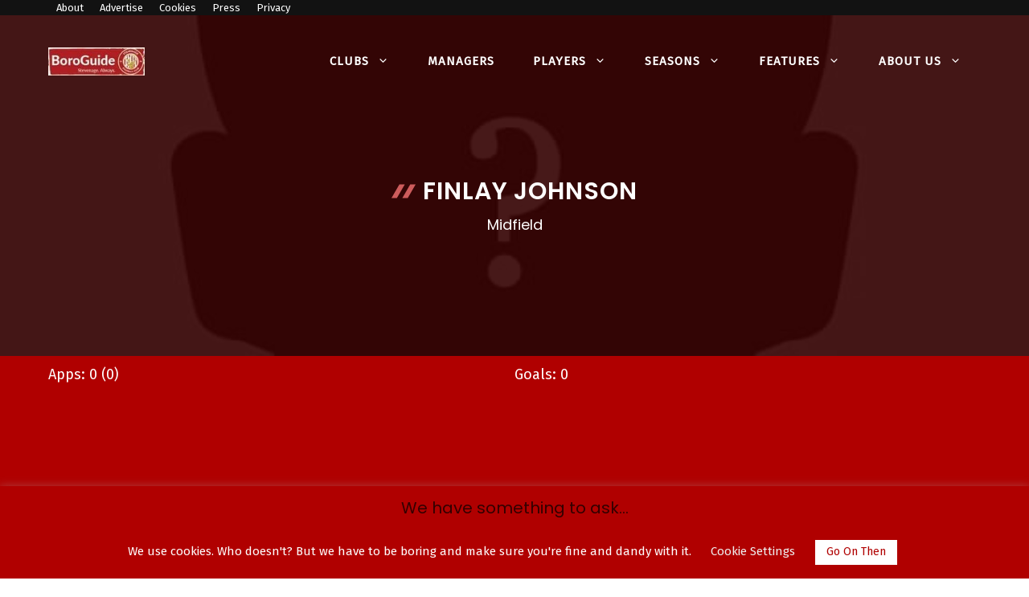

--- FILE ---
content_type: text/html; charset=UTF-8
request_url: https://www.boroguide.co.uk/players/1020/
body_size: 33494
content:
<!DOCTYPE html>
<html lang="en-GB">
<head>
	<meta charset="UTF-8">
	<meta name='robots' content='index, follow, max-image-preview:large, max-snippet:-1, max-video-preview:-1' />
<meta name="viewport" content="width=device-width, initial-scale=1">
	<!-- This site is optimized with the Yoast SEO plugin v26.8 - https://yoast.com/product/yoast-seo-wordpress/ -->
	<title>Finlay Johnson – Midfield – Player Profile - BoroGuide</title>
	<meta name="description" content="Finlay Johnson became one of the many youth team players given a chance to step up into the first team during the 2020-1 season | BoroGuide" />
	<link rel="canonical" href="https://purple-tarsier-911597.hostingersite.com/players/1020/" />
	<meta property="og:locale" content="en_GB" />
	<meta property="og:type" content="article" />
	<meta property="og:title" content="Finlay Johnson – Midfield – Player Profile - BoroGuide" />
	<meta property="og:description" content="Finlay Johnson became one of the many youth team players given a chance to step up into the first team during the 2020-1 season | BoroGuide" />
	<meta property="og:url" content="https://purple-tarsier-911597.hostingersite.com/players/1020/" />
	<meta property="og:site_name" content="BoroGuide" />
	<meta property="article:publisher" content="https://www.facebook.com/boroguide" />
	<meta property="article:modified_time" content="2023-07-21T22:18:46+00:00" />
	<meta property="og:image" content="https://purple-tarsier-911597.hostingersite.com/wp-content/uploads/manager/noimage.jpg" />
	<meta property="og:image:width" content="570" />
	<meta property="og:image:height" content="570" />
	<meta property="og:image:type" content="image/jpeg" />
	<meta name="twitter:card" content="summary_large_image" />
	<meta name="twitter:site" content="@boroguide" />
	<meta name="twitter:label1" content="Estimated reading time" />
	<meta name="twitter:data1" content="1 minute" />
	<script type="application/ld+json" class="yoast-schema-graph">{"@context":"https://schema.org","@graph":[{"@type":"Article","@id":"https://purple-tarsier-911597.hostingersite.com/players/1020/#article","isPartOf":{"@id":"https://purple-tarsier-911597.hostingersite.com/players/1020/"},"author":{"name":"BoroGuide","@id":"https://www.boroguide.co.uk/#/schema/person/aad758d6e1139b3f56bed251e2e9f0cc"},"headline":"Finlay Johnson","datePublished":"2021-05-08T18:15:21+00:00","dateModified":"2023-07-21T22:18:46+00:00","mainEntityOfPage":{"@id":"https://purple-tarsier-911597.hostingersite.com/players/1020/"},"wordCount":217,"publisher":{"@id":"https://www.boroguide.co.uk/#organization"},"image":{"@id":"https://purple-tarsier-911597.hostingersite.com/players/1020/#primaryimage"},"thumbnailUrl":"https://www.boroguide.co.uk/wp-content/uploads/manager/noimage.jpg","inLanguage":"en-GB"},{"@type":"WebPage","@id":"https://purple-tarsier-911597.hostingersite.com/players/1020/","url":"https://purple-tarsier-911597.hostingersite.com/players/1020/","name":"Finlay Johnson – Midfield – Player Profile - BoroGuide","isPartOf":{"@id":"https://www.boroguide.co.uk/#website"},"primaryImageOfPage":{"@id":"https://purple-tarsier-911597.hostingersite.com/players/1020/#primaryimage"},"image":{"@id":"https://purple-tarsier-911597.hostingersite.com/players/1020/#primaryimage"},"thumbnailUrl":"https://www.boroguide.co.uk/wp-content/uploads/manager/noimage.jpg","datePublished":"2021-05-08T18:15:21+00:00","dateModified":"2023-07-21T22:18:46+00:00","description":"Finlay Johnson became one of the many youth team players given a chance to step up into the first team during the 2020-1 season | BoroGuide","breadcrumb":{"@id":"https://purple-tarsier-911597.hostingersite.com/players/1020/#breadcrumb"},"inLanguage":"en-GB","potentialAction":[{"@type":"ReadAction","target":["https://purple-tarsier-911597.hostingersite.com/players/1020/"]}]},{"@type":"ImageObject","inLanguage":"en-GB","@id":"https://purple-tarsier-911597.hostingersite.com/players/1020/#primaryimage","url":"https://www.boroguide.co.uk/wp-content/uploads/manager/noimage.jpg","contentUrl":"https://www.boroguide.co.uk/wp-content/uploads/manager/noimage.jpg","width":570,"height":570,"caption":"We have no image for this Stevenage manager at the moment"},{"@type":"BreadcrumbList","@id":"https://purple-tarsier-911597.hostingersite.com/players/1020/#breadcrumb","itemListElement":[{"@type":"ListItem","position":1,"name":"Home","item":"https://www.boroguide.co.uk/"},{"@type":"ListItem","position":2,"name":"Players","item":"https://www.purple-tarsier-911597.hostingersite.com/players/"},{"@type":"ListItem","position":3,"name":"Players","item":"https://www.boroguide.co.uk/players/"},{"@type":"ListItem","position":4,"name":"Finlay Johnson"}]},{"@type":"WebSite","@id":"https://www.boroguide.co.uk/#website","url":"https://www.boroguide.co.uk/","name":"BoroGuide","description":"The independent Stevenage Football Club resource","publisher":{"@id":"https://www.boroguide.co.uk/#organization"},"potentialAction":[{"@type":"SearchAction","target":{"@type":"EntryPoint","urlTemplate":"https://www.boroguide.co.uk/?s={search_term_string}"},"query-input":{"@type":"PropertyValueSpecification","valueRequired":true,"valueName":"search_term_string"}}],"inLanguage":"en-GB"},{"@type":"Organization","@id":"https://www.boroguide.co.uk/#organization","name":"BoroGuide","url":"https://www.boroguide.co.uk/","logo":{"@type":"ImageObject","inLanguage":"en-GB","@id":"https://www.boroguide.co.uk/#/schema/logo/image/","url":"https://www.boroguide.co.uk/wp-content/uploads/boroguide.jpg","contentUrl":"https://www.boroguide.co.uk/wp-content/uploads/boroguide.jpg","width":800,"height":800,"caption":"BoroGuide"},"image":{"@id":"https://www.boroguide.co.uk/#/schema/logo/image/"},"sameAs":["https://www.facebook.com/boroguide","https://x.com/boroguide"]},{"@type":"Person","@id":"https://www.boroguide.co.uk/#/schema/person/aad758d6e1139b3f56bed251e2e9f0cc","name":"BoroGuide","image":{"@type":"ImageObject","inLanguage":"en-GB","@id":"https://www.boroguide.co.uk/#/schema/person/image/","url":"https://secure.gravatar.com/avatar/dd3fe7ea8f2a88501a3bcac01f6f69525c6d13c8ca460a43db9bb4e56f3a18a7?s=96&d=mm&r=g","contentUrl":"https://secure.gravatar.com/avatar/dd3fe7ea8f2a88501a3bcac01f6f69525c6d13c8ca460a43db9bb4e56f3a18a7?s=96&d=mm&r=g","caption":"BoroGuide"},"description":"BoroGuide runs the show around here, and has done since that glorious summer of 2002. We're not sure why it was so glorious; maybe it's the delirum of reliving David Seaman watching Ronald Eeeeenyo's lob drift over him. That and Boro' reaching the FAT final at Villa Park – not Wembley.","sameAs":["https://www.facebook.com/boroguide","https://x.com/https://twitter.com/boroguide"],"url":"https://www.boroguide.co.uk/author/boroguide/"}]}</script>
	<!-- / Yoast SEO plugin. -->


<link rel='dns-prefetch' href='//www.googletagmanager.com' />
<link rel='dns-prefetch' href='//pagead2.googlesyndication.com' />
<link rel='dns-prefetch' href='//fundingchoicesmessages.google.com' />
<link href='https://fonts.gstatic.com' crossorigin rel='preconnect' />
<link href='https://fonts.googleapis.com' crossorigin rel='preconnect' />
<link rel="alternate" type="application/rss+xml" title="BoroGuide &raquo; Feed" href="https://www.boroguide.co.uk/feed/" />
<link rel="alternate" type="application/rss+xml" title="BoroGuide &raquo; Comments Feed" href="https://www.boroguide.co.uk/comments/feed/" />
<link rel="alternate" type="application/rss+xml" title="BoroGuide &raquo; Finlay Johnson Comments Feed" href="https://www.boroguide.co.uk/players/1020/feed/" />
<link rel="alternate" title="oEmbed (JSON)" type="application/json+oembed" href="https://www.boroguide.co.uk/wp-json/oembed/1.0/embed?url=https%3A%2F%2Fwww.boroguide.co.uk%2Fplayers%2F1020%2F" />
<link rel="alternate" title="oEmbed (XML)" type="text/xml+oembed" href="https://www.boroguide.co.uk/wp-json/oembed/1.0/embed?url=https%3A%2F%2Fwww.boroguide.co.uk%2Fplayers%2F1020%2F&#038;format=xml" />
<style id='wp-img-auto-sizes-contain-inline-css'>
img:is([sizes=auto i],[sizes^="auto," i]){contain-intrinsic-size:3000px 1500px}
/*# sourceURL=wp-img-auto-sizes-contain-inline-css */
</style>

<link rel='stylesheet' id='wp-block-library-css' href='https://www.boroguide.co.uk/wp-includes/css/dist/block-library/style.min.css?ver=6.9' media='all' />
<style id='wp-block-columns-inline-css'>
.wp-block-columns{box-sizing:border-box;display:flex;flex-wrap:wrap!important}@media (min-width:782px){.wp-block-columns{flex-wrap:nowrap!important}}.wp-block-columns{align-items:normal!important}.wp-block-columns.are-vertically-aligned-top{align-items:flex-start}.wp-block-columns.are-vertically-aligned-center{align-items:center}.wp-block-columns.are-vertically-aligned-bottom{align-items:flex-end}@media (max-width:781px){.wp-block-columns:not(.is-not-stacked-on-mobile)>.wp-block-column{flex-basis:100%!important}}@media (min-width:782px){.wp-block-columns:not(.is-not-stacked-on-mobile)>.wp-block-column{flex-basis:0;flex-grow:1}.wp-block-columns:not(.is-not-stacked-on-mobile)>.wp-block-column[style*=flex-basis]{flex-grow:0}}.wp-block-columns.is-not-stacked-on-mobile{flex-wrap:nowrap!important}.wp-block-columns.is-not-stacked-on-mobile>.wp-block-column{flex-basis:0;flex-grow:1}.wp-block-columns.is-not-stacked-on-mobile>.wp-block-column[style*=flex-basis]{flex-grow:0}:where(.wp-block-columns){margin-bottom:1.75em}:where(.wp-block-columns.has-background){padding:1.25em 2.375em}.wp-block-column{flex-grow:1;min-width:0;overflow-wrap:break-word;word-break:break-word}.wp-block-column.is-vertically-aligned-top{align-self:flex-start}.wp-block-column.is-vertically-aligned-center{align-self:center}.wp-block-column.is-vertically-aligned-bottom{align-self:flex-end}.wp-block-column.is-vertically-aligned-stretch{align-self:stretch}.wp-block-column.is-vertically-aligned-bottom,.wp-block-column.is-vertically-aligned-center,.wp-block-column.is-vertically-aligned-top{width:100%}
/*# sourceURL=https://www.boroguide.co.uk/wp-includes/blocks/columns/style.min.css */
</style>
<style id='global-styles-inline-css'>
:root{--wp--preset--aspect-ratio--square: 1;--wp--preset--aspect-ratio--4-3: 4/3;--wp--preset--aspect-ratio--3-4: 3/4;--wp--preset--aspect-ratio--3-2: 3/2;--wp--preset--aspect-ratio--2-3: 2/3;--wp--preset--aspect-ratio--16-9: 16/9;--wp--preset--aspect-ratio--9-16: 9/16;--wp--preset--color--black: #000000;--wp--preset--color--cyan-bluish-gray: #abb8c3;--wp--preset--color--white: #ffffff;--wp--preset--color--pale-pink: #f78da7;--wp--preset--color--vivid-red: #cf2e2e;--wp--preset--color--luminous-vivid-orange: #ff6900;--wp--preset--color--luminous-vivid-amber: #fcb900;--wp--preset--color--light-green-cyan: #7bdcb5;--wp--preset--color--vivid-green-cyan: #00d084;--wp--preset--color--pale-cyan-blue: #8ed1fc;--wp--preset--color--vivid-cyan-blue: #0693e3;--wp--preset--color--vivid-purple: #9b51e0;--wp--preset--color--contrast: var(--contrast);--wp--preset--color--contrast-2: var(--contrast-2);--wp--preset--color--contrast-3: var(--contrast-3);--wp--preset--color--base: var(--base);--wp--preset--color--base-2: var(--base-2);--wp--preset--color--base-3: var(--base-3);--wp--preset--color--accent: var(--accent);--wp--preset--color--accent-2: var(--accent-2);--wp--preset--gradient--vivid-cyan-blue-to-vivid-purple: linear-gradient(135deg,rgb(6,147,227) 0%,rgb(155,81,224) 100%);--wp--preset--gradient--light-green-cyan-to-vivid-green-cyan: linear-gradient(135deg,rgb(122,220,180) 0%,rgb(0,208,130) 100%);--wp--preset--gradient--luminous-vivid-amber-to-luminous-vivid-orange: linear-gradient(135deg,rgb(252,185,0) 0%,rgb(255,105,0) 100%);--wp--preset--gradient--luminous-vivid-orange-to-vivid-red: linear-gradient(135deg,rgb(255,105,0) 0%,rgb(207,46,46) 100%);--wp--preset--gradient--very-light-gray-to-cyan-bluish-gray: linear-gradient(135deg,rgb(238,238,238) 0%,rgb(169,184,195) 100%);--wp--preset--gradient--cool-to-warm-spectrum: linear-gradient(135deg,rgb(74,234,220) 0%,rgb(151,120,209) 20%,rgb(207,42,186) 40%,rgb(238,44,130) 60%,rgb(251,105,98) 80%,rgb(254,248,76) 100%);--wp--preset--gradient--blush-light-purple: linear-gradient(135deg,rgb(255,206,236) 0%,rgb(152,150,240) 100%);--wp--preset--gradient--blush-bordeaux: linear-gradient(135deg,rgb(254,205,165) 0%,rgb(254,45,45) 50%,rgb(107,0,62) 100%);--wp--preset--gradient--luminous-dusk: linear-gradient(135deg,rgb(255,203,112) 0%,rgb(199,81,192) 50%,rgb(65,88,208) 100%);--wp--preset--gradient--pale-ocean: linear-gradient(135deg,rgb(255,245,203) 0%,rgb(182,227,212) 50%,rgb(51,167,181) 100%);--wp--preset--gradient--electric-grass: linear-gradient(135deg,rgb(202,248,128) 0%,rgb(113,206,126) 100%);--wp--preset--gradient--midnight: linear-gradient(135deg,rgb(2,3,129) 0%,rgb(40,116,252) 100%);--wp--preset--font-size--small: 13px;--wp--preset--font-size--medium: 20px;--wp--preset--font-size--large: 36px;--wp--preset--font-size--x-large: 42px;--wp--preset--spacing--20: 0.44rem;--wp--preset--spacing--30: 0.67rem;--wp--preset--spacing--40: 1rem;--wp--preset--spacing--50: 1.5rem;--wp--preset--spacing--60: 2.25rem;--wp--preset--spacing--70: 3.38rem;--wp--preset--spacing--80: 5.06rem;--wp--preset--shadow--natural: 6px 6px 9px rgba(0, 0, 0, 0.2);--wp--preset--shadow--deep: 12px 12px 50px rgba(0, 0, 0, 0.4);--wp--preset--shadow--sharp: 6px 6px 0px rgba(0, 0, 0, 0.2);--wp--preset--shadow--outlined: 6px 6px 0px -3px rgb(255, 255, 255), 6px 6px rgb(0, 0, 0);--wp--preset--shadow--crisp: 6px 6px 0px rgb(0, 0, 0);}:where(.is-layout-flex){gap: 0.5em;}:where(.is-layout-grid){gap: 0.5em;}body .is-layout-flex{display: flex;}.is-layout-flex{flex-wrap: wrap;align-items: center;}.is-layout-flex > :is(*, div){margin: 0;}body .is-layout-grid{display: grid;}.is-layout-grid > :is(*, div){margin: 0;}:where(.wp-block-columns.is-layout-flex){gap: 2em;}:where(.wp-block-columns.is-layout-grid){gap: 2em;}:where(.wp-block-post-template.is-layout-flex){gap: 1.25em;}:where(.wp-block-post-template.is-layout-grid){gap: 1.25em;}.has-black-color{color: var(--wp--preset--color--black) !important;}.has-cyan-bluish-gray-color{color: var(--wp--preset--color--cyan-bluish-gray) !important;}.has-white-color{color: var(--wp--preset--color--white) !important;}.has-pale-pink-color{color: var(--wp--preset--color--pale-pink) !important;}.has-vivid-red-color{color: var(--wp--preset--color--vivid-red) !important;}.has-luminous-vivid-orange-color{color: var(--wp--preset--color--luminous-vivid-orange) !important;}.has-luminous-vivid-amber-color{color: var(--wp--preset--color--luminous-vivid-amber) !important;}.has-light-green-cyan-color{color: var(--wp--preset--color--light-green-cyan) !important;}.has-vivid-green-cyan-color{color: var(--wp--preset--color--vivid-green-cyan) !important;}.has-pale-cyan-blue-color{color: var(--wp--preset--color--pale-cyan-blue) !important;}.has-vivid-cyan-blue-color{color: var(--wp--preset--color--vivid-cyan-blue) !important;}.has-vivid-purple-color{color: var(--wp--preset--color--vivid-purple) !important;}.has-black-background-color{background-color: var(--wp--preset--color--black) !important;}.has-cyan-bluish-gray-background-color{background-color: var(--wp--preset--color--cyan-bluish-gray) !important;}.has-white-background-color{background-color: var(--wp--preset--color--white) !important;}.has-pale-pink-background-color{background-color: var(--wp--preset--color--pale-pink) !important;}.has-vivid-red-background-color{background-color: var(--wp--preset--color--vivid-red) !important;}.has-luminous-vivid-orange-background-color{background-color: var(--wp--preset--color--luminous-vivid-orange) !important;}.has-luminous-vivid-amber-background-color{background-color: var(--wp--preset--color--luminous-vivid-amber) !important;}.has-light-green-cyan-background-color{background-color: var(--wp--preset--color--light-green-cyan) !important;}.has-vivid-green-cyan-background-color{background-color: var(--wp--preset--color--vivid-green-cyan) !important;}.has-pale-cyan-blue-background-color{background-color: var(--wp--preset--color--pale-cyan-blue) !important;}.has-vivid-cyan-blue-background-color{background-color: var(--wp--preset--color--vivid-cyan-blue) !important;}.has-vivid-purple-background-color{background-color: var(--wp--preset--color--vivid-purple) !important;}.has-black-border-color{border-color: var(--wp--preset--color--black) !important;}.has-cyan-bluish-gray-border-color{border-color: var(--wp--preset--color--cyan-bluish-gray) !important;}.has-white-border-color{border-color: var(--wp--preset--color--white) !important;}.has-pale-pink-border-color{border-color: var(--wp--preset--color--pale-pink) !important;}.has-vivid-red-border-color{border-color: var(--wp--preset--color--vivid-red) !important;}.has-luminous-vivid-orange-border-color{border-color: var(--wp--preset--color--luminous-vivid-orange) !important;}.has-luminous-vivid-amber-border-color{border-color: var(--wp--preset--color--luminous-vivid-amber) !important;}.has-light-green-cyan-border-color{border-color: var(--wp--preset--color--light-green-cyan) !important;}.has-vivid-green-cyan-border-color{border-color: var(--wp--preset--color--vivid-green-cyan) !important;}.has-pale-cyan-blue-border-color{border-color: var(--wp--preset--color--pale-cyan-blue) !important;}.has-vivid-cyan-blue-border-color{border-color: var(--wp--preset--color--vivid-cyan-blue) !important;}.has-vivid-purple-border-color{border-color: var(--wp--preset--color--vivid-purple) !important;}.has-vivid-cyan-blue-to-vivid-purple-gradient-background{background: var(--wp--preset--gradient--vivid-cyan-blue-to-vivid-purple) !important;}.has-light-green-cyan-to-vivid-green-cyan-gradient-background{background: var(--wp--preset--gradient--light-green-cyan-to-vivid-green-cyan) !important;}.has-luminous-vivid-amber-to-luminous-vivid-orange-gradient-background{background: var(--wp--preset--gradient--luminous-vivid-amber-to-luminous-vivid-orange) !important;}.has-luminous-vivid-orange-to-vivid-red-gradient-background{background: var(--wp--preset--gradient--luminous-vivid-orange-to-vivid-red) !important;}.has-very-light-gray-to-cyan-bluish-gray-gradient-background{background: var(--wp--preset--gradient--very-light-gray-to-cyan-bluish-gray) !important;}.has-cool-to-warm-spectrum-gradient-background{background: var(--wp--preset--gradient--cool-to-warm-spectrum) !important;}.has-blush-light-purple-gradient-background{background: var(--wp--preset--gradient--blush-light-purple) !important;}.has-blush-bordeaux-gradient-background{background: var(--wp--preset--gradient--blush-bordeaux) !important;}.has-luminous-dusk-gradient-background{background: var(--wp--preset--gradient--luminous-dusk) !important;}.has-pale-ocean-gradient-background{background: var(--wp--preset--gradient--pale-ocean) !important;}.has-electric-grass-gradient-background{background: var(--wp--preset--gradient--electric-grass) !important;}.has-midnight-gradient-background{background: var(--wp--preset--gradient--midnight) !important;}.has-small-font-size{font-size: var(--wp--preset--font-size--small) !important;}.has-medium-font-size{font-size: var(--wp--preset--font-size--medium) !important;}.has-large-font-size{font-size: var(--wp--preset--font-size--large) !important;}.has-x-large-font-size{font-size: var(--wp--preset--font-size--x-large) !important;}
:where(.wp-block-columns.is-layout-flex){gap: 2em;}:where(.wp-block-columns.is-layout-grid){gap: 2em;}
/*# sourceURL=global-styles-inline-css */
</style>
<style id='core-block-supports-inline-css'>
.wp-container-core-columns-is-layout-9d6595d7{flex-wrap:nowrap;}
/*# sourceURL=core-block-supports-inline-css */
</style>

<style id='classic-theme-styles-inline-css'>
/*! This file is auto-generated */
.wp-block-button__link{color:#fff;background-color:#32373c;border-radius:9999px;box-shadow:none;text-decoration:none;padding:calc(.667em + 2px) calc(1.333em + 2px);font-size:1.125em}.wp-block-file__button{background:#32373c;color:#fff;text-decoration:none}
/*# sourceURL=/wp-includes/css/classic-themes.min.css */
</style>
<link rel='stylesheet' id='cookie-law-info-css' href='https://www.boroguide.co.uk/wp-content/plugins/cookie-law-info/legacy/public/css/cookie-law-info-public.css?ver=3.3.9.1' media='all' />
<link rel='stylesheet' id='cookie-law-info-gdpr-css' href='https://www.boroguide.co.uk/wp-content/plugins/cookie-law-info/legacy/public/css/cookie-law-info-gdpr.css?ver=3.3.9.1' media='all' />
<link rel='stylesheet' id='searchandfilter-css' href='https://www.boroguide.co.uk/wp-content/plugins/search-filter/style.css?ver=1' media='all' />
<link rel='stylesheet' id='wp-show-posts-css' href='https://www.boroguide.co.uk/wp-content/plugins/wp-show-posts/css/wp-show-posts-min.css?ver=1.1.6' media='all' />
<link rel='stylesheet' id='generate-widget-areas-css' href='https://www.boroguide.co.uk/wp-content/themes/generatepress/assets/css/components/widget-areas.min.css?ver=3.6.1' media='all' />
<link rel='stylesheet' id='generate-style-css' href='https://www.boroguide.co.uk/wp-content/themes/generatepress/assets/css/main.min.css?ver=3.6.1' media='all' />
<style id='generate-style-inline-css'>
body{background-color:var(--base-3);color:var(--contrast);}a{color:var(--accent);}a:hover, a:focus{text-decoration:underline;}.entry-title a, .site-branding a, a.button, .wp-block-button__link, .main-navigation a{text-decoration:none;}a:hover, a:focus, a:active{color:var(--accent-2);}.wp-block-group__inner-container{max-width:1200px;margin-left:auto;margin-right:auto;}.site-header .header-image{width:120px;}:root{--contrast:#121212;--contrast-2:#330000;--contrast-3:#666666;--base:#dddddd;--base-2:#f7f8f9;--base-3:#ffffff;--accent:#b00000;--accent-2:#f5ca1f;--accent-2:#cd5c5c;}:root .has-contrast-color{color:var(--contrast);}:root .has-contrast-background-color{background-color:var(--contrast);}:root .has-contrast-2-color{color:var(--contrast-2);}:root .has-contrast-2-background-color{background-color:var(--contrast-2);}:root .has-contrast-3-color{color:var(--contrast-3);}:root .has-contrast-3-background-color{background-color:var(--contrast-3);}:root .has-base-color{color:var(--base);}:root .has-base-background-color{background-color:var(--base);}:root .has-base-2-color{color:var(--base-2);}:root .has-base-2-background-color{background-color:var(--base-2);}:root .has-base-3-color{color:var(--base-3);}:root .has-base-3-background-color{background-color:var(--base-3);}:root .has-accent-color{color:var(--accent);}:root .has-accent-background-color{background-color:var(--accent);}:root .has-accent-2-color{color:var(--accent-2);}:root .has-accent-2-background-color{background-color:var(--accent-2);}:root .has-accent-2-color{color:var(--accent-2);}:root .has-accent-2-background-color{background-color:var(--accent-2);}body, button, input, select, textarea{font-family:Fira Sans, sans-serif;font-size:18px;}body{line-height:1.5;}.main-navigation a, .main-navigation .menu-toggle, .main-navigation .menu-bar-items{font-weight:700;text-transform:uppercase;font-size:15px;}.widget-title{font-weight:500;font-size:18px;}button:not(.menu-toggle),html input[type="button"],input[type="reset"],input[type="submit"],.button,.wp-block-button .wp-block-button__link{font-weight:700;text-transform:uppercase;font-size:18px;}h2.entry-title{font-weight:500;text-transform:none;font-size:24px;line-height:1.3;}h1{font-weight:600;text-transform:uppercase;font-size:30px;line-height:1.2;}h2{font-weight:600;font-size:28px;line-height:1.3;}h3{font-weight:500;font-size:24px;line-height:1.3;}h4{font-weight:500;font-size:22px;line-height:1.3;}h1, h2, h3, h4, h5, h6{font-family:Poppins, sans-serif;}.top-bar{background-color:var(--contrast);color:#ffffff;}.top-bar a{color:#ffffff;}.top-bar a:hover{color:var(--accent-2);}.site-header{background-color:var(--contrast-2);color:var(--base-3);}.site-header a{color:var(--base-3);}.site-header a:hover{color:var(--base-2);}.main-title a,.main-title a:hover{color:var(--base-3);}.site-description{color:var(--base-3);}.main-navigation .main-nav ul li a, .main-navigation .menu-toggle, .main-navigation .menu-bar-items{color:var(--base-3);}.main-navigation .main-nav ul li:not([class*="current-menu-"]):hover > a, .main-navigation .main-nav ul li:not([class*="current-menu-"]):focus > a, .main-navigation .main-nav ul li.sfHover:not([class*="current-menu-"]) > a, .main-navigation .menu-bar-item:hover > a, .main-navigation .menu-bar-item.sfHover > a{color:var(--base);}button.menu-toggle:hover,button.menu-toggle:focus{color:var(--base-3);}.main-navigation .main-nav ul li[class*="current-menu-"] > a{color:var(--accent-2);}.navigation-search input[type="search"],.navigation-search input[type="search"]:active, .navigation-search input[type="search"]:focus, .main-navigation .main-nav ul li.search-item.active > a, .main-navigation .menu-bar-items .search-item.active > a{color:#1f3d4d;background-color:#f7f9fa;opacity:1;}.main-navigation ul ul{background-color:var(--base-3);}.main-navigation .main-nav ul ul li a{color:var(--contrast);}.main-navigation .main-nav ul ul li:not([class*="current-menu-"]):hover > a,.main-navigation .main-nav ul ul li:not([class*="current-menu-"]):focus > a, .main-navigation .main-nav ul ul li.sfHover:not([class*="current-menu-"]) > a{color:var(--accent);background-color:var(--base-3);}.main-navigation .main-nav ul ul li[class*="current-menu-"] > a{color:var(--accent-2);background-color:var(--base-3);}.separate-containers .inside-article, .separate-containers .comments-area, .separate-containers .page-header, .one-container .container, .separate-containers .paging-navigation, .inside-page-header{color:var(--contrast);background-color:var(--base-3);}.inside-article a,.paging-navigation a,.comments-area a,.page-header a{color:var(--accent);}.inside-article a:hover,.paging-navigation a:hover,.comments-area a:hover,.page-header a:hover{color:var(--accent-2);}.entry-header h1,.page-header h1{color:var(--contrast-2);}.entry-title a{color:var(--contrast-2);}.entry-title a:hover{color:var(--accent);}.entry-meta{color:var(--contrast-3);}.entry-meta a{color:var(--accent-2);}.entry-meta a:hover{color:var(--contrast-3);}h1{color:var(--contrast-2);}h2{color:var(--contrast-2);}h3{color:var(--contrast-2);}h4{color:var(--contrast-2);}h5{color:var(--contrast-2);}h6{color:var(--base-3);}.sidebar .widget{color:var(--contrast);background-color:rgba(247,249,250,0.6);}.sidebar .widget a{color:var(--contrast-2);}.sidebar .widget a:hover{color:var(--accent);}.sidebar .widget .widget-title{color:var(--contrast-2);}input[type="text"],input[type="email"],input[type="url"],input[type="password"],input[type="search"],input[type="tel"],input[type="number"],textarea,select{color:var(--contrast-3);background-color:var(--base-2);border-color:var(--base);}input[type="text"]:focus,input[type="email"]:focus,input[type="url"]:focus,input[type="password"]:focus,input[type="search"]:focus,input[type="tel"]:focus,input[type="number"]:focus,textarea:focus,select:focus{color:var(--contrast-3);background-color:var(--base-2);border-color:var(--base);}button,html input[type="button"],input[type="reset"],input[type="submit"],a.button,a.wp-block-button__link:not(.has-background){color:var(--base-3);background-color:var(--accent);}button:hover,html input[type="button"]:hover,input[type="reset"]:hover,input[type="submit"]:hover,a.button:hover,button:focus,html input[type="button"]:focus,input[type="reset"]:focus,input[type="submit"]:focus,a.button:focus,a.wp-block-button__link:not(.has-background):active,a.wp-block-button__link:not(.has-background):focus,a.wp-block-button__link:not(.has-background):hover{color:var(--accent);background-color:var(--base-3);}a.generate-back-to-top{background-color:#66ccaa;color:#ffffff;}a.generate-back-to-top:hover,a.generate-back-to-top:focus{background-color:#1f3d4d;color:#ffffff;}:root{--gp-search-modal-bg-color:var(--base-3);--gp-search-modal-text-color:var(--contrast);--gp-search-modal-overlay-bg-color:rgba(0,0,0,0.2);}@media (max-width: 1024px){.main-navigation .menu-bar-item:hover > a, .main-navigation .menu-bar-item.sfHover > a{background:none;color:var(--base-3);}}.inside-top-bar{padding:0px 30px 0px 30px;}.inside-header{padding:40px 20px 20px 20px;}.nav-below-header .main-navigation .inside-navigation.grid-container, .nav-above-header .main-navigation .inside-navigation.grid-container{padding:0px 4px 0px 4px;}.separate-containers .inside-article, .separate-containers .comments-area, .separate-containers .page-header, .separate-containers .paging-navigation, .one-container .site-content, .inside-page-header{padding:20px 20px 0px 20px;}.site-main .wp-block-group__inner-container{padding:20px 20px 0px 20px;}.separate-containers .paging-navigation{padding-top:20px;padding-bottom:20px;}.entry-content .alignwide, body:not(.no-sidebar) .entry-content .alignfull{margin-left:-20px;width:calc(100% + 40px);max-width:calc(100% + 40px);}.one-container.right-sidebar .site-main,.one-container.both-right .site-main{margin-right:20px;}.one-container.left-sidebar .site-main,.one-container.both-left .site-main{margin-left:20px;}.one-container.both-sidebars .site-main{margin:0px 20px 0px 20px;}.sidebar .widget, .page-header, .widget-area .main-navigation, .site-main > *{margin-bottom:30px;}.separate-containers .site-main{margin:30px;}.both-right .inside-left-sidebar,.both-left .inside-left-sidebar{margin-right:15px;}.both-right .inside-right-sidebar,.both-left .inside-right-sidebar{margin-left:15px;}.one-container.archive .post:not(:last-child):not(.is-loop-template-item), .one-container.blog .post:not(:last-child):not(.is-loop-template-item){padding-bottom:0px;}.separate-containers .featured-image{margin-top:30px;}.separate-containers .inside-right-sidebar, .separate-containers .inside-left-sidebar{margin-top:30px;margin-bottom:30px;}.main-navigation .main-nav ul li a,.menu-toggle,.main-navigation .menu-bar-item > a{padding-left:24px;padding-right:24px;line-height:20px;}.main-navigation .main-nav ul ul li a{padding:10px 24px 10px 24px;}.navigation-search input[type="search"]{height:20px;}.rtl .menu-item-has-children .dropdown-menu-toggle{padding-left:24px;}.menu-item-has-children .dropdown-menu-toggle{padding-right:24px;}.rtl .main-navigation .main-nav ul li.menu-item-has-children > a{padding-right:24px;}.widget-area .widget{padding:20px;}@media (max-width:768px){.separate-containers .inside-article, .separate-containers .comments-area, .separate-containers .page-header, .separate-containers .paging-navigation, .one-container .site-content, .inside-page-header{padding:40px 20px 0px 20px;}.site-main .wp-block-group__inner-container{padding:40px 20px 0px 20px;}.inside-top-bar{padding-right:30px;padding-left:30px;}.inside-header{padding-top:30px;padding-right:20px;padding-bottom:20px;padding-left:20px;}.widget-area .widget{padding-top:20px;padding-right:20px;padding-bottom:20px;padding-left:20px;}.footer-widgets-container{padding-top:30px;padding-right:30px;padding-bottom:30px;padding-left:30px;}.inside-site-info{padding-right:30px;padding-left:30px;}.entry-content .alignwide, body:not(.no-sidebar) .entry-content .alignfull{margin-left:-20px;width:calc(100% + 40px);max-width:calc(100% + 40px);}.one-container .site-main .paging-navigation{margin-bottom:30px;}}/* End cached CSS */.is-right-sidebar{width:35%;}.is-left-sidebar{width:20%;}.site-content .content-area{width:100%;}@media (max-width: 1024px){.main-navigation .menu-toggle,.sidebar-nav-mobile:not(#sticky-placeholder){display:block;}.main-navigation ul,.gen-sidebar-nav,.main-navigation:not(.slideout-navigation):not(.toggled) .main-nav > ul,.has-inline-mobile-toggle #site-navigation .inside-navigation > *:not(.navigation-search):not(.main-nav){display:none;}.nav-align-right .inside-navigation,.nav-align-center .inside-navigation{justify-content:space-between;}.has-inline-mobile-toggle .mobile-menu-control-wrapper{display:flex;flex-wrap:wrap;}.has-inline-mobile-toggle .inside-header{flex-direction:row;text-align:left;flex-wrap:wrap;}.has-inline-mobile-toggle .header-widget,.has-inline-mobile-toggle #site-navigation{flex-basis:100%;}.nav-float-left .has-inline-mobile-toggle #site-navigation{order:10;}}
.dynamic-author-image-rounded{border-radius:100%;}.dynamic-featured-image, .dynamic-author-image{vertical-align:middle;}.one-container.blog .dynamic-content-template:not(:last-child), .one-container.archive .dynamic-content-template:not(:last-child){padding-bottom:0px;}.dynamic-entry-excerpt > p:last-child{margin-bottom:0px;}
.page-hero .inside-page-hero.grid-container{max-width:calc(1200px - 0px - 0px);}.inside-page-hero > *:last-child{margin-bottom:0px;}.page-hero time.updated{display:none;}.header-wrap{position:absolute;left:0px;right:0px;z-index:10;}.header-wrap .site-header{background:transparent;}
@media (max-width: 1024px){.main-navigation .menu-toggle,.main-navigation .mobile-bar-items a,.main-navigation .menu-bar-item > a{padding-left:0px;padding-right:0px;}.main-navigation .main-nav ul li a,.main-navigation .menu-toggle,.main-navigation .mobile-bar-items a,.main-navigation .menu-bar-item > a{line-height:44px;}.main-navigation .site-logo.navigation-logo img, .mobile-header-navigation .site-logo.mobile-header-logo img, .navigation-search input[type="search"]{height:44px;}}.post-image:not(:first-child), .page-content:not(:first-child), .entry-content:not(:first-child), .entry-summary:not(:first-child), footer.entry-meta{margin-top:0.5em;}.post-image-above-header .inside-article div.featured-image, .post-image-above-header .inside-article div.post-image{margin-bottom:0.5em;}.main-navigation.slideout-navigation .main-nav > ul > li > a{line-height:60px;}
/*# sourceURL=generate-style-inline-css */
</style>
<link rel='stylesheet' id='generate-child-css' href='https://www.boroguide.co.uk/wp-content/themes/boroguide-v3/style.css?ver=1761338160' media='all' />
<link   crossorigin="anonymous" rel='stylesheet' id='generate-google-fonts-css' href='https://fonts.googleapis.com/css?family=Fira+Sans%3Aregular%7CPoppins%3Aregular%2C500%2C600&#038;display=auto&#038;ver=3.6.1' media='all' />
<style id='generateblocks-inline-css'>
.gb-container-a5eebead{margin-top:100px;background-color:var(--contrast-2);color:var(--base-3);position:relative;overflow:hidden;}.gb-container-a5eebead:before{content:"";background-image:url(https://www.boroguide.co.uk/wp-content/uploads/indexheader3-1.jpg);background-repeat:no-repeat;background-position:right center;background-size:cover;z-index:0;position:absolute;top:0;right:0;bottom:0;left:0;transition:inherit;pointer-events:none;opacity:0.1;}.gb-container-a5eebead > .gb-inside-container{padding:120px 20px;max-width:1240px;margin-left:auto;margin-right:auto;z-index:1;position:relative;}.gb-container-a5eebead a{color:var(--base-3);}.gb-container-a5eebead a:hover{color:var(--accent);}.gb-grid-wrapper > .gb-grid-column-a5eebead > .gb-container{display:flex;flex-direction:column;height:100%;}.gb-container-a5eebead.gb-has-dynamic-bg:before{background-image:var(--background-url);}.gb-container-a5eebead.gb-no-dynamic-bg:before{background-image:none;}.gb-container-5171f8f4{text-align:left;}.gb-container-5171f8f4 > .gb-inside-container{padding:0;}.gb-grid-wrapper > .gb-grid-column-5171f8f4{width:45%;}.gb-grid-wrapper > .gb-grid-column-5171f8f4 > .gb-container{display:flex;flex-direction:column;height:100%;}.gb-container-f7639bb7 > .gb-inside-container{padding:0;}.gb-grid-wrapper > .gb-grid-column-f7639bb7{width:20%;}.gb-grid-wrapper > .gb-grid-column-f7639bb7 > .gb-container{display:flex;flex-direction:column;height:100%;}.gb-container-82caf182 > .gb-inside-container{padding:0;}.gb-grid-wrapper > .gb-grid-column-82caf182{width:20%;}.gb-grid-wrapper > .gb-grid-column-82caf182 > .gb-container{display:flex;flex-direction:column;height:100%;}.gb-container-aa8f9e55 > .gb-inside-container{padding:0;}.gb-grid-wrapper > .gb-grid-column-aa8f9e55{width:15%;}.gb-grid-wrapper > .gb-grid-column-aa8f9e55 > .gb-container{display:flex;flex-direction:column;height:100%;}.gb-container-d52f5f46{margin-top:20px;border-top:1px solid var(--base-3);}.gb-container-d52f5f46 > .gb-inside-container{padding:60px 0 0;max-width:1200px;margin-left:auto;margin-right:auto;}.gb-grid-wrapper > .gb-grid-column-d52f5f46 > .gb-container{display:flex;flex-direction:column;height:100%;}.gb-container-3875715e > .gb-inside-container{padding:0;}.gb-grid-wrapper > .gb-grid-column-3875715e{width:50%;}.gb-grid-wrapper > .gb-grid-column-3875715e > .gb-container{display:flex;flex-direction:column;height:100%;}.gb-container-33bb38e7 > .gb-inside-container{padding:0;}.gb-grid-wrapper > .gb-grid-column-33bb38e7{width:50%;}.gb-grid-wrapper > .gb-grid-column-33bb38e7 > .gb-container{display:flex;flex-direction:column;height:100%;}.gb-container-007d36c2{background-color:var(--contrast-2);color:var(--base-3);position:relative;overflow:hidden;}.gb-container-007d36c2:before{content:"";background-image:url(https://www.boroguide.co.uk/wp-content/uploads/manager/noimage.jpg);background-repeat:no-repeat;background-position:center center;background-size:cover;z-index:0;position:absolute;top:0;right:0;bottom:0;left:0;transition:inherit;pointer-events:none;opacity:0.1;}.gb-container-007d36c2 > .gb-inside-container{padding:220px 20px 140px;max-width:1200px;margin-left:auto;margin-right:auto;z-index:1;position:relative;}.gb-grid-wrapper > .gb-grid-column-007d36c2 > .gb-container{display:flex;flex-direction:column;height:100%;}.gb-container-007d36c2.gb-has-dynamic-bg:before{background-image:var(--background-url);}.gb-container-007d36c2.gb-no-dynamic-bg:before{background-image:none;}.gb-container-ab4cd603{background-color:var(--accent);}.gb-container-ab4cd603 > .gb-inside-container{padding-right:20px;padding-left:20px;max-width:1200px;margin-left:auto;margin-right:auto;}.gb-grid-wrapper > .gb-grid-column-ab4cd603 > .gb-container{display:flex;flex-direction:column;height:100%;}.gb-container-9b128533 > .gb-inside-container{padding-right:0;padding-left:0;}.gb-grid-wrapper > .gb-grid-column-9b128533 > .gb-container{display:flex;flex-direction:column;height:100%;}.gb-container-01265868 > .gb-inside-container{padding-right:20px;padding-left:20px;max-width:1200px;margin-left:auto;margin-right:auto;}.gb-grid-wrapper > .gb-grid-column-01265868 > .gb-container{display:flex;flex-direction:column;height:100%;}.gb-container-86c56dc1 > .gb-inside-container{max-width:1200px;margin-left:auto;margin-right:auto;}.gb-grid-wrapper > .gb-grid-column-86c56dc1 > .gb-container{display:flex;flex-direction:column;height:100%;}.gb-grid-wrapper-71c1a60d{display:flex;flex-wrap:wrap;align-items:center;}.gb-grid-wrapper-71c1a60d > .gb-grid-column{box-sizing:border-box;padding-left:0px;padding-bottom:40px;}.gb-grid-wrapper-a56408d4{display:flex;flex-wrap:wrap;margin-left:-30px;}.gb-grid-wrapper-a56408d4 > .gb-grid-column{box-sizing:border-box;padding-left:30px;}p.gb-headline-bdc59ff7{display:inline-block;font-size:18px;letter-spacing:0.1em;font-weight:700;text-transform:uppercase;text-align:center;border-bottom:.5px solid rgba(255, 255, 255, 0.4);}p.gb-headline-3f6b9314{font-size:16px;font-weight:normal;margin-bottom:10px;}p.gb-headline-932c73ab{font-size:16px;font-weight:normal;margin-bottom:10px;}p.gb-headline-7275693b{font-size:16px;font-weight:normal;margin-bottom:10px;}p.gb-headline-1b5916a8{display:inline-block;font-size:18px;letter-spacing:0.1em;font-weight:700;text-transform:uppercase;text-align:center;border-bottom:.5px solid rgba(255, 255, 255, 0.4);}p.gb-headline-be2a31cb{font-size:16px;font-weight:normal;margin-bottom:10px;}p.gb-headline-466056ab{font-size:16px;font-weight:normal;margin-bottom:10px;}p.gb-headline-ac5e18b1{font-size:16px;font-weight:normal;margin-bottom:10px;}p.gb-headline-a906477a{font-size:14px;font-weight:normal;}p.gb-headline-44f3ed63{font-size:14px;text-align:right;}h1.gb-headline-8298f405{letter-spacing:0.03em;text-align:center;margin-bottom:10px;color:var(--base-3);display:flex;justify-content:center;align-items:center;}h1.gb-headline-8298f405 .gb-icon{line-height:0;color:var(--accent-2);padding-right:0.3em;display:inline-flex;}h1.gb-headline-8298f405 .gb-icon svg{width:1em;height:1em;fill:currentColor;}h6.gb-headline-892f2355{text-align:center;margin-bottom:10px;}h1.gb-headline-d2430a4b{text-align:center;margin-top:10px;margin-bottom:-36px;color:var(--accent-2);}p.gb-headline-97399fa9{padding:0;margin-top:10px;margin-right:0px;margin-bottom:10px;color:var(--base-3);}p.gb-headline-3ae5f3d5{padding:0;margin-top:10px;margin-right:0px;margin-bottom:10px;color:var(--base-3);}p.gb-headline-6ecda605{margin-bottom:0px;}p.gb-headline-fa316d69{margin-bottom:0px;}.gb-button-wrapper{display:flex;flex-wrap:wrap;align-items:flex-start;justify-content:flex-start;clear:both;}.gb-button-wrapper-6f4041f9{justify-content:flex-end;}.gb-button-wrapper a.gb-button-7bcf0666{display:inline-flex;align-items:center;justify-content:center;text-align:center;margin-right:30px;text-decoration:none;}.gb-button-wrapper a.gb-button-7bcf0666 .gb-icon{line-height:0;}.gb-button-wrapper a.gb-button-7bcf0666 .gb-icon svg{width:0.8em;height:0.8em;fill:currentColor;}.gb-button-wrapper a.gb-button-17d7e42e{display:inline-flex;align-items:center;justify-content:center;text-align:center;margin-right:30px;text-decoration:none;}.gb-button-wrapper a.gb-button-17d7e42e .gb-icon{line-height:0;}.gb-button-wrapper a.gb-button-17d7e42e .gb-icon svg{width:0.9em;height:0.9em;fill:currentColor;}.gb-button-wrapper a.gb-button-0146992d{display:inline-flex;align-items:center;justify-content:center;text-align:center;text-decoration:none;}.gb-button-wrapper a.gb-button-0146992d .gb-icon{line-height:0;}.gb-button-wrapper a.gb-button-0146992d .gb-icon svg{width:0.9em;height:0.9em;fill:currentColor;}@media (max-width: 1024px) {.gb-container-5171f8f4{text-align:center;}.gb-grid-wrapper > .gb-grid-column-5171f8f4{width:25%;}.gb-grid-wrapper > .gb-grid-column-f7639bb7{width:25%;}.gb-grid-wrapper > .gb-grid-column-82caf182{width:25%;}.gb-grid-wrapper > .gb-grid-column-aa8f9e55{width:25%;}h1.gb-headline-8298f405 .gb-icon{padding-right:0.3em;}}@media (max-width: 767px) {.gb-container-a5eebead > .gb-inside-container{padding:120px 30px;}.gb-container-5171f8f4{text-align:center;margin-bottom:30px;}.gb-grid-wrapper > .gb-grid-column-5171f8f4{width:100%;}.gb-container-f7639bb7{border:0px solid #ffffff;}.gb-grid-wrapper > .gb-grid-column-f7639bb7{width:100%;}.gb-container-82caf182{border:0px solid #ffffff;}.gb-grid-wrapper > .gb-grid-column-82caf182{width:100%;}.gb-container-aa8f9e55{margin-top:20px;}.gb-grid-wrapper > .gb-grid-column-aa8f9e55{width:100%;}.gb-grid-wrapper > .gb-grid-column-3875715e{width:100%;}.gb-grid-wrapper > .gb-grid-column-33bb38e7{width:100%;}.gb-container-007d36c2 > .gb-inside-container{padding-top:200px;padding-bottom:120px;}.gb-grid-wrapper-71c1a60d > .gb-grid-column{padding-bottom:40px;}p.gb-headline-44f3ed63{text-align:left;}h1.gb-headline-8298f405 .gb-icon{padding-right:0.3em;}p.gb-headline-97399fa9{padding-left:0px;margin-bottom:5px;}p.gb-headline-3ae5f3d5{padding-left:00px;margin-top:5px;}.gb-button-wrapper-6f4041f9{justify-content:flex-start;}}:root{--gb-container-width:1200px;}.gb-container .wp-block-image img{vertical-align:middle;}.gb-grid-wrapper .wp-block-image{margin-bottom:0;}.gb-highlight{background:none;}.gb-shape{line-height:0;}
/*# sourceURL=generateblocks-inline-css */
</style>
<link rel='stylesheet' id='generate-offside-css' href='https://www.boroguide.co.uk/wp-content/plugins/gp-premium/menu-plus/functions/css/offside.min.css?ver=2.2.2' media='all' />
<style id='generate-offside-inline-css'>
.slideout-navigation.main-navigation{background-color:var(--contrast-2);}.slideout-navigation.main-navigation .main-nav ul li a{color:var(--base-3);}.slideout-navigation.main-navigation ul ul{background-color:var(--contrast-2);}.slideout-navigation.main-navigation .main-nav ul ul li a{color:var(--base-3);}.slideout-navigation.main-navigation .main-nav ul li:not([class*="current-menu-"]):hover > a, .slideout-navigation.main-navigation .main-nav ul li:not([class*="current-menu-"]):focus > a, .slideout-navigation.main-navigation .main-nav ul li.sfHover:not([class*="current-menu-"]) > a{color:var(--accent);background-color:var(--contrast-2);}.slideout-navigation.main-navigation .main-nav ul ul li:not([class*="current-menu-"]):hover > a, .slideout-navigation.main-navigation .main-nav ul ul li:not([class*="current-menu-"]):focus > a, .slideout-navigation.main-navigation .main-nav ul ul li.sfHover:not([class*="current-menu-"]) > a{color:var(--accent);background-color:var(--contrast-2);}.slideout-navigation.main-navigation .main-nav ul li[class*="current-menu-"] > a{color:var(--base-3);background-color:var(--contrast-2);}.slideout-navigation.main-navigation .main-nav ul ul li[class*="current-menu-"] > a{color:var(--base-3);background-color:var(--contrast-2);}.slideout-navigation, .slideout-navigation a{color:var(--base-3);}.slideout-navigation button.slideout-exit{color:var(--base-3);padding-left:24px;padding-right:24px;}.slide-opened nav.toggled .menu-toggle:before{display:none;}@media (max-width: 1024px){.menu-bar-item.slideout-toggle{display:none;}}
.slideout-navigation.main-navigation .main-nav ul li a{font-weight:700;text-transform:uppercase;font-size:25px;}@media (max-width:768px){.slideout-navigation.main-navigation .main-nav ul li a{font-size:16px;}}
/*# sourceURL=generate-offside-inline-css */
</style>
<link rel='stylesheet' id='generate-navigation-branding-css' href='https://www.boroguide.co.uk/wp-content/plugins/gp-premium/menu-plus/functions/css/navigation-branding-flex.min.css?ver=2.2.2' media='all' />
<style id='generate-navigation-branding-inline-css'>
@media (max-width: 1024px){.site-header, #site-navigation, #sticky-navigation{display:none !important;opacity:0.0;}#mobile-header{display:block !important;width:100% !important;}#mobile-header .main-nav > ul{display:none;}#mobile-header.toggled .main-nav > ul, #mobile-header .menu-toggle, #mobile-header .mobile-bar-items{display:block;}#mobile-header .main-nav{-ms-flex:0 0 100%;flex:0 0 100%;-webkit-box-ordinal-group:5;-ms-flex-order:4;order:4;}}.main-navigation.has-branding .inside-navigation.grid-container, .main-navigation.has-branding.grid-container .inside-navigation:not(.grid-container){padding:0px 20px 0px 20px;}.main-navigation.has-branding:not(.grid-container) .inside-navigation:not(.grid-container) .navigation-branding{margin-left:10px;}.navigation-branding img, .site-logo.mobile-header-logo img{height:20px;width:auto;}.navigation-branding .main-title{line-height:20px;}@media (max-width: 1024px){.main-navigation.has-branding.nav-align-center .menu-bar-items, .main-navigation.has-sticky-branding.navigation-stick.nav-align-center .menu-bar-items{margin-left:auto;}.navigation-branding{margin-right:auto;margin-left:10px;}.navigation-branding .main-title, .mobile-header-navigation .site-logo{margin-left:10px;}.main-navigation.has-branding .inside-navigation.grid-container{padding:0px;}.navigation-branding img, .site-logo.mobile-header-logo{height:44px;}.navigation-branding .main-title{line-height:44px;}}
/*# sourceURL=generate-navigation-branding-inline-css */
</style>
<script src="https://www.boroguide.co.uk/wp-includes/js/jquery/jquery.min.js?ver=3.7.1" id="jquery-core-js"></script>
<script src="https://www.boroguide.co.uk/wp-includes/js/jquery/jquery-migrate.min.js?ver=3.4.1" id="jquery-migrate-js"></script>
<script id="cookie-law-info-js-extra">
var Cli_Data = {"nn_cookie_ids":["CONSENT","clever-last-tracker-74322","vis","VISITOR_PRIVACY_METADATA","CookieLawInfoConsent","cookielawinfo-checkbox-necessary","cookielawinfo-checkbox-non-necessary","cookielawinfo-checkbox-functional","cookielawinfo-checkbox-performance","cookielawinfo-checkbox-analytics","cookielawinfo-checkbox-advertisement","cookielawinfo-checkbox-others","YSC","VISITOR_INFO1_LIVE","yt-remote-device-id","yt.innertube::requests","yt-remote-connected-devices","yt.innertube::nextId","_ga_*","_ga"],"cookielist":[],"non_necessary_cookies":{"necessary":["CookieLawInfoConsent"],"analytics":["CONSENT","_ga_*","_ga"],"advertisement":["YSC","VISITOR_INFO1_LIVE","yt-remote-device-id","yt.innertube::requests","yt-remote-connected-devices","yt.innertube::nextId"],"others":["clever-last-tracker-74322","vis","VISITOR_PRIVACY_METADATA"]},"ccpaEnabled":"","ccpaRegionBased":"","ccpaBarEnabled":"","strictlyEnabled":["necessary","obligatoire"],"ccpaType":"gdpr","js_blocking":"1","custom_integration":"","triggerDomRefresh":"","secure_cookies":""};
var cli_cookiebar_settings = {"animate_speed_hide":"500","animate_speed_show":"500","background":"#b00000","border":"#b1a6a6c2","border_on":"","button_1_button_colour":"#ffffff","button_1_button_hover":"#cccccc","button_1_link_colour":"#b00000","button_1_as_button":"1","button_1_new_win":"","button_2_button_colour":"#333","button_2_button_hover":"#292929","button_2_link_colour":"#eeeeee","button_2_as_button":"","button_2_hidebar":"","button_3_button_colour":"#000","button_3_button_hover":"#000000","button_3_link_colour":"#fff","button_3_as_button":"1","button_3_new_win":"","button_4_button_colour":"#000","button_4_button_hover":"#000000","button_4_link_colour":"#eeeeee","button_4_as_button":"","button_7_button_colour":"#61a229","button_7_button_hover":"#4e8221","button_7_link_colour":"#fff","button_7_as_button":"1","button_7_new_win":"","font_family":"inherit","header_fix":"","notify_animate_hide":"","notify_animate_show":"1","notify_div_id":"#cookie-law-info-bar","notify_position_horizontal":"right","notify_position_vertical":"bottom","scroll_close":"","scroll_close_reload":"","accept_close_reload":"","reject_close_reload":"","showagain_tab":"","showagain_background":"#fff","showagain_border":"#000","showagain_div_id":"#cookie-law-info-again","showagain_x_position":"100px","text":"#ffffff","show_once_yn":"","show_once":"10000","logging_on":"","as_popup":"","popup_overlay":"1","bar_heading_text":"We have something to ask...","cookie_bar_as":"banner","popup_showagain_position":"bottom-right","widget_position":"left"};
var log_object = {"ajax_url":"https://www.boroguide.co.uk/wp-admin/admin-ajax.php"};
//# sourceURL=cookie-law-info-js-extra
</script>
<script src="https://www.boroguide.co.uk/wp-content/plugins/cookie-law-info/legacy/public/js/cookie-law-info-public.js?ver=3.3.9.1" id="cookie-law-info-js"></script>

<!-- Google tag (gtag.js) snippet added by Site Kit -->
<!-- Google Analytics snippet added by Site Kit -->
<script src="https://www.googletagmanager.com/gtag/js?id=G-6BLWP7XLPW" id="google_gtagjs-js" async></script>
<script id="google_gtagjs-js-after">
window.dataLayer = window.dataLayer || [];function gtag(){dataLayer.push(arguments);}
gtag("set","linker",{"domains":["www.boroguide.co.uk"]});
gtag("js", new Date());
gtag("set", "developer_id.dZTNiMT", true);
gtag("config", "G-6BLWP7XLPW");
//# sourceURL=google_gtagjs-js-after
</script>
<link rel="https://api.w.org/" href="https://www.boroguide.co.uk/wp-json/" /><link rel="EditURI" type="application/rsd+xml" title="RSD" href="https://www.boroguide.co.uk/xmlrpc.php?rsd" />
<meta name="generator" content="WordPress 6.9" />
<link rel='shortlink' href='https://www.boroguide.co.uk/?p=56222' />
<meta name="generator" content="Site Kit by Google 1.170.0" /><!-- HFCM by 99 Robots - Snippet # 9: Google Analytics -->
<!-- Google Tag Manager -->
<script>(function(w,d,s,l,i){w[l]=w[l]||[];w[l].push({'gtm.start':
new Date().getTime(),event:'gtm.js'});var f=d.getElementsByTagName(s)[0],
j=d.createElement(s),dl=l!='dataLayer'?'&l='+l:'';j.async=true;j.src=
'https://www.googletagmanager.com/gtm.js?id='+i+dl;f.parentNode.insertBefore(j,f);
})(window,document,'script','dataLayer','GTM-TL2LRPB');</script>
<!-- End Google Tag Manager -->

<!-- /end HFCM by 99 Robots -->
<!-- HFCM by 99 Robots - Snippet # 13: Google Ads -->
<script async src="https://pagead2.googlesyndication.com/pagead/js/adsbygoogle.js?client=ca-pub-2842646390961238"
     crossorigin="anonymous"></script>
<!-- /end HFCM by 99 Robots -->
<link rel="pingback" href="https://www.boroguide.co.uk/xmlrpc.php">

<!-- Google AdSense meta tags added by Site Kit -->
<meta name="google-adsense-platform-account" content="ca-host-pub-2644536267352236">
<meta name="google-adsense-platform-domain" content="sitekit.withgoogle.com">
<!-- End Google AdSense meta tags added by Site Kit -->
<!-- There is no amphtml version available for this URL. -->
<!-- Google AdSense snippet added by Site Kit -->
<script async src="https://pagead2.googlesyndication.com/pagead/js/adsbygoogle.js?client=ca-pub-2842646390961238&amp;host=ca-host-pub-2644536267352236" crossorigin="anonymous"></script>

<!-- End Google AdSense snippet added by Site Kit -->
<style id="uagb-style-frontend-56222">.uag-blocks-common-selector{z-index:var(--z-index-desktop) !important}@media (max-width: 976px){.uag-blocks-common-selector{z-index:var(--z-index-tablet) !important}}@media (max-width: 767px){.uag-blocks-common-selector{z-index:var(--z-index-mobile) !important}}
</style><link rel="icon" href="https://www.boroguide.co.uk/wp-content/uploads/cropped-avatar-150x150.png" sizes="32x32" />
<link rel="icon" href="https://www.boroguide.co.uk/wp-content/uploads/cropped-avatar-300x300.png" sizes="192x192" />
<link rel="apple-touch-icon" href="https://www.boroguide.co.uk/wp-content/uploads/cropped-avatar-300x300.png" />
<meta name="msapplication-TileImage" content="https://www.boroguide.co.uk/wp-content/uploads/cropped-avatar-300x300.png" />
		<style id="wp-custom-css">
			/* GeneratePress Site CSS */ /* page title yellow icon size */

.title-icon {
	height: 22px;
}

/* main menu letter spacing */

.main-navigation a {
  letter-spacing: 1px;
}

/* navigation button */

.main-navigation:not(.slideout-navigation) .main-nav li.nav-button a {
  color: var(--base-3);
  border: 3px solid var(--accent);
  padding: 8px 18px;
  border-radius: 2px;
  margin-left: 24px; /* space to the left of button */
  transition: all 0.6s ease 0s;
} 

.main-navigation:not(.slideout-navigation) .main-nav li.nav-button a:hover {
	color: var(--accent);
	border: 3px solid var(--base-3);
}

/* add padding around mobile navigation header */

.mobile-header-navigation {
  padding: 10px;
}

/* gp and wp show post meta styling */

.entry-meta, .wp-show-posts-entry-meta, .wp-show-posts-entry-meta a {
	margin-top: 2em!important;
	color: var(--contrast-3) !important;
}

/* mailchimp form styling */

.mc4wp-form-fields  {
	text-align: center;
}

.mc4wp-form input[type=text], .mc4wp-form input[type=email] {
	line-height: 40px;
	width: 260px;
	border: none;
	border-radius: 0px;
}
 
.mc4wp-form input[type=submit] {
	color: var(--base-3);
	background-color: var(--accent);	
	line-height: 40px;
	border: none;
  border-radius: 0px;
  transition: all 0.5s ease 0s;
}

.mc4wp-form input[type=submit]:hover {
	color: var(--base-3);
	background-color: var(--accent);	
}

@media (max-width: 768px) {
.mc4wp-form input[type=text], .mc4wp-form input[type=email], .mc4wp-form input[type=submit] {
		width: 100%;
		margin: 2px;
	}
} /* End GeneratePress Site CSS */		</style>
		<noscript><style id="rocket-lazyload-nojs-css">.rll-youtube-player, [data-lazy-src]{display:none !important;}</style></noscript><link rel='stylesheet' id='cookie-law-info-table-css' href='https://www.boroguide.co.uk/wp-content/plugins/cookie-law-info/legacy/public/css/cookie-law-info-table.css?ver=3.3.9.1' media='all' />
</head>

<body class="wp-singular players-template-default single single-players postid-56222 wp-custom-logo wp-embed-responsive wp-theme-generatepress wp-child-theme-boroguide-v3 post-image-above-header post-image-aligned-center slideout-enabled slideout-mobile sticky-menu-fade mobile-header mobile-header-logo locale-en-gb no-sidebar nav-float-right one-container header-aligned-left dropdown-hover" itemtype="https://schema.org/Blog" itemscope>
	<div class="header-wrap"><a class="screen-reader-text skip-link" href="#content" title="Skip to content">Skip to content</a>		<div class="top-bar top-bar-align-left">
			<div class="inside-top-bar grid-container">
				<aside id="nav_menu-3" class="widget inner-padding widget_nav_menu"><div class="menu-top-header-menu-container"><ul id="menu-top-header-menu" class="menu"><li id="menu-item-4479" class="menu-item menu-item-type-post_type menu-item-object-page menu-item-4479"><a href="https://www.boroguide.co.uk/about/">About</a></li>
<li id="menu-item-4478" class="menu-item menu-item-type-post_type menu-item-object-page menu-item-4478"><a href="https://www.boroguide.co.uk/advertise/">Advertise</a></li>
<li id="menu-item-7965" class="menu-item menu-item-type-post_type menu-item-object-page menu-item-7965"><a href="https://www.boroguide.co.uk/cookies-policy/">Cookies</a></li>
<li id="menu-item-4477" class="menu-item menu-item-type-post_type menu-item-object-page menu-item-4477"><a href="https://www.boroguide.co.uk/press/">Press</a></li>
<li id="menu-item-4476" class="menu-item menu-item-type-post_type menu-item-object-page menu-item-privacy-policy menu-item-4476"><a rel="privacy-policy" href="https://www.boroguide.co.uk/privacy-policy/">Privacy</a></li>
</ul></div></aside>			</div>
		</div>
				<header class="site-header has-inline-mobile-toggle" id="masthead" aria-label="Site"  itemtype="https://schema.org/WPHeader" itemscope>
			<div class="inside-header grid-container">
				<div class="site-logo">
					<a href="https://www.boroguide.co.uk/" rel="home">
						<img  class="header-image is-logo-image" alt="BoroGuide" src="data:image/svg+xml,%3Csvg%20xmlns='http://www.w3.org/2000/svg'%20viewBox='0%200%20160%2046'%3E%3C/svg%3E" data-lazy-srcset="https://www.boroguide.co.uk/wp-content/uploads/cropped-boroguide-mobile-1.jpg 1x, http://boroguide.co.uk/wp-content/uploads/boroguide-mobile-retina.jpg 2x" width="160" height="46" data-lazy-src="https://www.boroguide.co.uk/wp-content/uploads/cropped-boroguide-mobile-1.jpg" /><noscript><img  class="header-image is-logo-image" alt="BoroGuide" src="https://www.boroguide.co.uk/wp-content/uploads/cropped-boroguide-mobile-1.jpg" srcset="https://www.boroguide.co.uk/wp-content/uploads/cropped-boroguide-mobile-1.jpg 1x, http://boroguide.co.uk/wp-content/uploads/boroguide-mobile-retina.jpg 2x" width="160" height="46" /></noscript>
					</a>
				</div>	<nav class="main-navigation mobile-menu-control-wrapper" id="mobile-menu-control-wrapper" aria-label="Mobile Toggle">
				<button data-nav="site-navigation" class="menu-toggle" aria-controls="generate-slideout-menu" aria-expanded="false">
			<span class="gp-icon icon-menu-bars"><svg viewBox="0 0 512 512" aria-hidden="true" xmlns="http://www.w3.org/2000/svg" width="1em" height="1em"><path d="M0 96c0-13.255 10.745-24 24-24h464c13.255 0 24 10.745 24 24s-10.745 24-24 24H24c-13.255 0-24-10.745-24-24zm0 160c0-13.255 10.745-24 24-24h464c13.255 0 24 10.745 24 24s-10.745 24-24 24H24c-13.255 0-24-10.745-24-24zm0 160c0-13.255 10.745-24 24-24h464c13.255 0 24 10.745 24 24s-10.745 24-24 24H24c-13.255 0-24-10.745-24-24z" /></svg><svg viewBox="0 0 512 512" aria-hidden="true" xmlns="http://www.w3.org/2000/svg" width="1em" height="1em"><path d="M71.029 71.029c9.373-9.372 24.569-9.372 33.942 0L256 222.059l151.029-151.03c9.373-9.372 24.569-9.372 33.942 0 9.372 9.373 9.372 24.569 0 33.942L289.941 256l151.03 151.029c9.372 9.373 9.372 24.569 0 33.942-9.373 9.372-24.569 9.372-33.942 0L256 289.941l-151.029 151.03c-9.373 9.372-24.569 9.372-33.942 0-9.372-9.373-9.372-24.569 0-33.942L222.059 256 71.029 104.971c-9.372-9.373-9.372-24.569 0-33.942z" /></svg></span><span class="screen-reader-text">Menu</span>		</button>
	</nav>
			<nav class="main-navigation sub-menu-right" id="site-navigation" aria-label="Primary"  itemtype="https://schema.org/SiteNavigationElement" itemscope>
			<div class="inside-navigation grid-container">
								<button class="menu-toggle" aria-controls="generate-slideout-menu" aria-expanded="false">
					<span class="gp-icon icon-menu-bars"><svg viewBox="0 0 512 512" aria-hidden="true" xmlns="http://www.w3.org/2000/svg" width="1em" height="1em"><path d="M0 96c0-13.255 10.745-24 24-24h464c13.255 0 24 10.745 24 24s-10.745 24-24 24H24c-13.255 0-24-10.745-24-24zm0 160c0-13.255 10.745-24 24-24h464c13.255 0 24 10.745 24 24s-10.745 24-24 24H24c-13.255 0-24-10.745-24-24zm0 160c0-13.255 10.745-24 24-24h464c13.255 0 24 10.745 24 24s-10.745 24-24 24H24c-13.255 0-24-10.745-24-24z" /></svg><svg viewBox="0 0 512 512" aria-hidden="true" xmlns="http://www.w3.org/2000/svg" width="1em" height="1em"><path d="M71.029 71.029c9.373-9.372 24.569-9.372 33.942 0L256 222.059l151.029-151.03c9.373-9.372 24.569-9.372 33.942 0 9.372 9.373 9.372 24.569 0 33.942L289.941 256l151.03 151.029c9.372 9.373 9.372 24.569 0 33.942-9.373 9.372-24.569 9.372-33.942 0L256 289.941l-151.029 151.03c-9.373 9.372-24.569 9.372-33.942 0-9.372-9.373-9.372-24.569 0-33.942L222.059 256 71.029 104.971c-9.372-9.373-9.372-24.569 0-33.942z" /></svg></span><span class="screen-reader-text">Menu</span>				</button>
				<div id="primary-menu" class="main-nav"><ul id="menu-main-menu" class=" menu sf-menu"><li id="menu-item-1914" class="menu-item menu-item-type-post_type menu-item-object-page menu-item-has-children menu-item-1914"><a href="https://www.boroguide.co.uk/clubs/">Clubs<span role="presentation" class="dropdown-menu-toggle"><span class="gp-icon icon-arrow"><svg viewBox="0 0 330 512" aria-hidden="true" xmlns="http://www.w3.org/2000/svg" width="1em" height="1em"><path d="M305.913 197.085c0 2.266-1.133 4.815-2.833 6.514L171.087 335.593c-1.7 1.7-4.249 2.832-6.515 2.832s-4.815-1.133-6.515-2.832L26.064 203.599c-1.7-1.7-2.832-4.248-2.832-6.514s1.132-4.816 2.832-6.515l14.162-14.163c1.7-1.699 3.966-2.832 6.515-2.832 2.266 0 4.815 1.133 6.515 2.832l111.316 111.317 111.316-111.317c1.7-1.699 4.249-2.832 6.515-2.832s4.815 1.133 6.515 2.832l14.162 14.163c1.7 1.7 2.833 4.249 2.833 6.515z" /></svg></span></span></a>
<ul class="sub-menu">
	<li id="menu-item-70515" class="menu-after menu-item menu-item-type-custom menu-item-object-custom menu-item-70515"><a href="https://www.boroguide.co.uk/clubs/opposition/">2025-6 Opposition</a></li>
	<li id="menu-item-33578" class="menu-item menu-item-type-post_type menu-item-object-page menu-item-33578"><a href="https://www.boroguide.co.uk/clubs/">Clubs Archive</a></li>
	<li id="menu-item-8050" class="menu-item menu-item-type-post_type menu-item-object-page menu-item-8050"><a href="https://www.boroguide.co.uk/records/clubs/">Club Records</a></li>
</ul>
</li>
<li id="menu-item-59237" class="menu-item menu-item-type-custom menu-item-object-custom menu-item-59237"><a href="/managers/">Managers</a></li>
<li id="menu-item-1918" class="menu-item menu-item-type-post_type menu-item-object-page menu-item-has-children menu-item-1918"><a href="https://www.boroguide.co.uk/players/">Players<span role="presentation" class="dropdown-menu-toggle"><span class="gp-icon icon-arrow"><svg viewBox="0 0 330 512" aria-hidden="true" xmlns="http://www.w3.org/2000/svg" width="1em" height="1em"><path d="M305.913 197.085c0 2.266-1.133 4.815-2.833 6.514L171.087 335.593c-1.7 1.7-4.249 2.832-6.515 2.832s-4.815-1.133-6.515-2.832L26.064 203.599c-1.7-1.7-2.832-4.248-2.832-6.514s1.132-4.816 2.832-6.515l14.162-14.163c1.7-1.699 3.966-2.832 6.515-2.832 2.266 0 4.815 1.133 6.515 2.832l111.316 111.317 111.316-111.317c1.7-1.699 4.249-2.832 6.515-2.832s4.815 1.133 6.515 2.832l14.162 14.163c1.7 1.7 2.833 4.249 2.833 6.515z" /></svg></span></span></a>
<ul class="sub-menu">
	<li id="menu-item-45536" class="menu-after menu-item menu-item-type-custom menu-item-object-custom menu-item-45536"><a href="/players/squad">Boro&#8217; Squad</a></li>
	<li id="menu-item-33579" class="menu-item menu-item-type-post_type menu-item-object-page menu-item-33579"><a href="https://www.boroguide.co.uk/players/">Players Archive</a></li>
	<li id="menu-item-8051" class="menu-item menu-item-type-post_type menu-item-object-page menu-item-8051"><a href="https://www.boroguide.co.uk/records/players/">Player Records</a></li>
</ul>
</li>
<li id="menu-item-1922" class="menu-item menu-item-type-post_type menu-item-object-page menu-item-has-children menu-item-1922"><a href="https://www.boroguide.co.uk/seasons/">Seasons<span role="presentation" class="dropdown-menu-toggle"><span class="gp-icon icon-arrow"><svg viewBox="0 0 330 512" aria-hidden="true" xmlns="http://www.w3.org/2000/svg" width="1em" height="1em"><path d="M305.913 197.085c0 2.266-1.133 4.815-2.833 6.514L171.087 335.593c-1.7 1.7-4.249 2.832-6.515 2.832s-4.815-1.133-6.515-2.832L26.064 203.599c-1.7-1.7-2.832-4.248-2.832-6.514s1.132-4.816 2.832-6.515l14.162-14.163c1.7-1.699 3.966-2.832 6.515-2.832 2.266 0 4.815 1.133 6.515 2.832l111.316 111.317 111.316-111.317c1.7-1.699 4.249-2.832 6.515-2.832s4.815 1.133 6.515 2.832l14.162 14.163c1.7 1.7 2.833 4.249 2.833 6.515z" /></svg></span></span></a>
<ul class="sub-menu">
	<li id="menu-item-70635" class="menu-after menu-item menu-item-type-post_type menu-item-object-seasons menu-item-70635"><a href="https://www.boroguide.co.uk/seasons/2526/">2025-6 Season</a></li>
	<li id="menu-item-33580" class="menu-item menu-item-type-post_type menu-item-object-page menu-item-33580"><a href="https://www.boroguide.co.uk/seasons/">Seasons Archive</a></li>
	<li id="menu-item-8052" class="menu-item menu-item-type-post_type menu-item-object-page menu-item-8052"><a href="https://www.boroguide.co.uk/records/seasons/">Season Records</a></li>
	<li id="menu-item-8049" class="menu-item menu-item-type-post_type menu-item-object-page menu-item-8049"><a href="https://www.boroguide.co.uk/records/longest-runs/">Longest Runs</a></li>
	<li id="menu-item-70636" class="menu-item menu-item-type-post_type menu-item-object-page menu-item-70636"><a href="https://www.boroguide.co.uk/referees/">Referees</a></li>
</ul>
</li>
<li id="menu-item-4483" class="menu-item menu-item-type-custom menu-item-object-custom menu-item-has-children menu-item-4483"><a href="#">Features<span role="presentation" class="dropdown-menu-toggle"><span class="gp-icon icon-arrow"><svg viewBox="0 0 330 512" aria-hidden="true" xmlns="http://www.w3.org/2000/svg" width="1em" height="1em"><path d="M305.913 197.085c0 2.266-1.133 4.815-2.833 6.514L171.087 335.593c-1.7 1.7-4.249 2.832-6.515 2.832s-4.815-1.133-6.515-2.832L26.064 203.599c-1.7-1.7-2.832-4.248-2.832-6.514s1.132-4.816 2.832-6.515l14.162-14.163c1.7-1.699 3.966-2.832 6.515-2.832 2.266 0 4.815 1.133 6.515 2.832l111.316 111.317 111.316-111.317c1.7-1.699 4.249-2.832 6.515-2.832s4.815 1.133 6.515 2.832l14.162 14.163c1.7 1.7 2.833 4.249 2.833 6.515z" /></svg></span></span></a>
<ul class="sub-menu">
	<li id="menu-item-59234" class="menu-item menu-item-type-post_type menu-item-object-page current_page_parent menu-item-59234"><a href="https://www.boroguide.co.uk/articles/">Latest Articles</a></li>
	<li id="menu-item-4490" class="menu-item menu-item-type-post_type menu-item-object-page menu-item-4490"><a href="https://www.boroguide.co.uk/st-woking-day/">St Woking Day</a></li>
	<li id="menu-item-4491" class="menu-item menu-item-type-post_type menu-item-object-page menu-item-4491"><a href="https://www.boroguide.co.uk/why-we-bother/">Why We Bother</a></li>
	<li id="menu-item-38862" class="menu-item menu-item-type-post_type menu-item-object-post menu-item-38862"><a href="https://www.boroguide.co.uk/articles/2020/02/betting-stevenage-handy-guide/">Betting On Stevenage</a></li>
	<li id="menu-item-4489" class="menu-item menu-item-type-post_type menu-item-object-page menu-item-4489"><a href="https://www.boroguide.co.uk/links/">Links</a></li>
	<li id="menu-item-59233" class="menu-item menu-item-type-post_type menu-item-object-page menu-item-59233"><a href="https://www.boroguide.co.uk/old-toffee/">A Load Of Old Toffee</a></li>
</ul>
</li>
<li id="menu-item-4482" class="menu-item menu-item-type-custom menu-item-object-custom menu-item-has-children menu-item-4482"><a href="#">About Us<span role="presentation" class="dropdown-menu-toggle"><span class="gp-icon icon-arrow"><svg viewBox="0 0 330 512" aria-hidden="true" xmlns="http://www.w3.org/2000/svg" width="1em" height="1em"><path d="M305.913 197.085c0 2.266-1.133 4.815-2.833 6.514L171.087 335.593c-1.7 1.7-4.249 2.832-6.515 2.832s-4.815-1.133-6.515-2.832L26.064 203.599c-1.7-1.7-2.832-4.248-2.832-6.514s1.132-4.816 2.832-6.515l14.162-14.163c1.7-1.699 3.966-2.832 6.515-2.832 2.266 0 4.815 1.133 6.515 2.832l111.316 111.317 111.316-111.317c1.7-1.699 4.249-2.832 6.515-2.832s4.815 1.133 6.515 2.832l14.162 14.163c1.7 1.7 2.833 4.249 2.833 6.515z" /></svg></span></span></a>
<ul class="sub-menu">
	<li id="menu-item-4487" class="menu-item menu-item-type-post_type menu-item-object-page menu-item-4487"><a href="https://www.boroguide.co.uk/about/">About Us</a></li>
	<li id="menu-item-4486" class="menu-item menu-item-type-post_type menu-item-object-page menu-item-4486"><a href="https://www.boroguide.co.uk/advertise/">Advertise With Us</a></li>
	<li id="menu-item-8022" class="menu-item menu-item-type-post_type menu-item-object-page menu-item-8022"><a href="https://www.boroguide.co.uk/cookies-policy/">Cookies Policy</a></li>
	<li id="menu-item-33185" class="menu-item menu-item-type-post_type menu-item-object-page menu-item-33185"><a href="https://www.boroguide.co.uk/missing/">Missing Match Data</a></li>
	<li id="menu-item-4485" class="menu-item menu-item-type-post_type menu-item-object-page menu-item-4485"><a href="https://www.boroguide.co.uk/press/">Press and Media</a></li>
	<li id="menu-item-4484" class="menu-item menu-item-type-post_type menu-item-object-page menu-item-privacy-policy menu-item-4484"><a rel="privacy-policy" href="https://www.boroguide.co.uk/privacy-policy/">Privacy Policy</a></li>
</ul>
</li>
</ul></div>			</div>
		</nav>
					</div>
		</header>
				<nav id="mobile-header" itemtype="https://schema.org/SiteNavigationElement" itemscope class="main-navigation mobile-header-navigation has-branding">
			<div class="inside-navigation grid-container grid-parent">
				<div class="site-logo mobile-header-logo">
						<a href="https://www.boroguide.co.uk/" title="BoroGuide" rel="home">
							<img src="data:image/svg+xml,%3Csvg%20xmlns='http://www.w3.org/2000/svg'%20viewBox='0%200%200%200'%3E%3C/svg%3E" alt="BoroGuide" class="is-logo-image" width="" height="" data-lazy-src="http://boroguide.co.uk/wp-content/uploads/cropped-boroguide-mobile.jpg" /><noscript><img src="http://boroguide.co.uk/wp-content/uploads/cropped-boroguide-mobile.jpg" alt="BoroGuide" class="is-logo-image" width="" height="" /></noscript>
						</a>
					</div>					<button class="menu-toggle" aria-controls="mobile-menu" aria-expanded="false">
						<span class="gp-icon icon-menu-bars"><svg viewBox="0 0 512 512" aria-hidden="true" xmlns="http://www.w3.org/2000/svg" width="1em" height="1em"><path d="M0 96c0-13.255 10.745-24 24-24h464c13.255 0 24 10.745 24 24s-10.745 24-24 24H24c-13.255 0-24-10.745-24-24zm0 160c0-13.255 10.745-24 24-24h464c13.255 0 24 10.745 24 24s-10.745 24-24 24H24c-13.255 0-24-10.745-24-24zm0 160c0-13.255 10.745-24 24-24h464c13.255 0 24 10.745 24 24s-10.745 24-24 24H24c-13.255 0-24-10.745-24-24z" /></svg><svg viewBox="0 0 512 512" aria-hidden="true" xmlns="http://www.w3.org/2000/svg" width="1em" height="1em"><path d="M71.029 71.029c9.373-9.372 24.569-9.372 33.942 0L256 222.059l151.029-151.03c9.373-9.372 24.569-9.372 33.942 0 9.372 9.373 9.372 24.569 0 33.942L289.941 256l151.03 151.029c9.372 9.373 9.372 24.569 0 33.942-9.373 9.372-24.569 9.372-33.942 0L256 289.941l-151.029 151.03c-9.373 9.372-24.569 9.372-33.942 0-9.372-9.373-9.372-24.569 0-33.942L222.059 256 71.029 104.971c-9.372-9.373-9.372-24.569 0-33.942z" /></svg></span><span class="screen-reader-text">Menu</span>					</button>
					<div id="mobile-menu" class="main-nav"><ul id="menu-main-menu-1" class=" menu sf-menu"><li class="menu-item menu-item-type-post_type menu-item-object-page menu-item-has-children menu-item-1914"><a href="https://www.boroguide.co.uk/clubs/">Clubs<span role="presentation" class="dropdown-menu-toggle"><span class="gp-icon icon-arrow"><svg viewBox="0 0 330 512" aria-hidden="true" xmlns="http://www.w3.org/2000/svg" width="1em" height="1em"><path d="M305.913 197.085c0 2.266-1.133 4.815-2.833 6.514L171.087 335.593c-1.7 1.7-4.249 2.832-6.515 2.832s-4.815-1.133-6.515-2.832L26.064 203.599c-1.7-1.7-2.832-4.248-2.832-6.514s1.132-4.816 2.832-6.515l14.162-14.163c1.7-1.699 3.966-2.832 6.515-2.832 2.266 0 4.815 1.133 6.515 2.832l111.316 111.317 111.316-111.317c1.7-1.699 4.249-2.832 6.515-2.832s4.815 1.133 6.515 2.832l14.162 14.163c1.7 1.7 2.833 4.249 2.833 6.515z" /></svg></span></span></a>
<ul class="sub-menu">
	<li class="menu-after menu-item menu-item-type-custom menu-item-object-custom menu-item-70515"><a href="https://www.boroguide.co.uk/clubs/opposition/">2025-6 Opposition</a></li>
	<li class="menu-item menu-item-type-post_type menu-item-object-page menu-item-33578"><a href="https://www.boroguide.co.uk/clubs/">Clubs Archive</a></li>
	<li class="menu-item menu-item-type-post_type menu-item-object-page menu-item-8050"><a href="https://www.boroguide.co.uk/records/clubs/">Club Records</a></li>
</ul>
</li>
<li class="menu-item menu-item-type-custom menu-item-object-custom menu-item-59237"><a href="/managers/">Managers</a></li>
<li class="menu-item menu-item-type-post_type menu-item-object-page menu-item-has-children menu-item-1918"><a href="https://www.boroguide.co.uk/players/">Players<span role="presentation" class="dropdown-menu-toggle"><span class="gp-icon icon-arrow"><svg viewBox="0 0 330 512" aria-hidden="true" xmlns="http://www.w3.org/2000/svg" width="1em" height="1em"><path d="M305.913 197.085c0 2.266-1.133 4.815-2.833 6.514L171.087 335.593c-1.7 1.7-4.249 2.832-6.515 2.832s-4.815-1.133-6.515-2.832L26.064 203.599c-1.7-1.7-2.832-4.248-2.832-6.514s1.132-4.816 2.832-6.515l14.162-14.163c1.7-1.699 3.966-2.832 6.515-2.832 2.266 0 4.815 1.133 6.515 2.832l111.316 111.317 111.316-111.317c1.7-1.699 4.249-2.832 6.515-2.832s4.815 1.133 6.515 2.832l14.162 14.163c1.7 1.7 2.833 4.249 2.833 6.515z" /></svg></span></span></a>
<ul class="sub-menu">
	<li class="menu-after menu-item menu-item-type-custom menu-item-object-custom menu-item-45536"><a href="/players/squad">Boro&#8217; Squad</a></li>
	<li class="menu-item menu-item-type-post_type menu-item-object-page menu-item-33579"><a href="https://www.boroguide.co.uk/players/">Players Archive</a></li>
	<li class="menu-item menu-item-type-post_type menu-item-object-page menu-item-8051"><a href="https://www.boroguide.co.uk/records/players/">Player Records</a></li>
</ul>
</li>
<li class="menu-item menu-item-type-post_type menu-item-object-page menu-item-has-children menu-item-1922"><a href="https://www.boroguide.co.uk/seasons/">Seasons<span role="presentation" class="dropdown-menu-toggle"><span class="gp-icon icon-arrow"><svg viewBox="0 0 330 512" aria-hidden="true" xmlns="http://www.w3.org/2000/svg" width="1em" height="1em"><path d="M305.913 197.085c0 2.266-1.133 4.815-2.833 6.514L171.087 335.593c-1.7 1.7-4.249 2.832-6.515 2.832s-4.815-1.133-6.515-2.832L26.064 203.599c-1.7-1.7-2.832-4.248-2.832-6.514s1.132-4.816 2.832-6.515l14.162-14.163c1.7-1.699 3.966-2.832 6.515-2.832 2.266 0 4.815 1.133 6.515 2.832l111.316 111.317 111.316-111.317c1.7-1.699 4.249-2.832 6.515-2.832s4.815 1.133 6.515 2.832l14.162 14.163c1.7 1.7 2.833 4.249 2.833 6.515z" /></svg></span></span></a>
<ul class="sub-menu">
	<li class="menu-after menu-item menu-item-type-post_type menu-item-object-seasons menu-item-70635"><a href="https://www.boroguide.co.uk/seasons/2526/">2025-6 Season</a></li>
	<li class="menu-item menu-item-type-post_type menu-item-object-page menu-item-33580"><a href="https://www.boroguide.co.uk/seasons/">Seasons Archive</a></li>
	<li class="menu-item menu-item-type-post_type menu-item-object-page menu-item-8052"><a href="https://www.boroguide.co.uk/records/seasons/">Season Records</a></li>
	<li class="menu-item menu-item-type-post_type menu-item-object-page menu-item-8049"><a href="https://www.boroguide.co.uk/records/longest-runs/">Longest Runs</a></li>
	<li class="menu-item menu-item-type-post_type menu-item-object-page menu-item-70636"><a href="https://www.boroguide.co.uk/referees/">Referees</a></li>
</ul>
</li>
<li class="menu-item menu-item-type-custom menu-item-object-custom menu-item-has-children menu-item-4483"><a href="#">Features<span role="presentation" class="dropdown-menu-toggle"><span class="gp-icon icon-arrow"><svg viewBox="0 0 330 512" aria-hidden="true" xmlns="http://www.w3.org/2000/svg" width="1em" height="1em"><path d="M305.913 197.085c0 2.266-1.133 4.815-2.833 6.514L171.087 335.593c-1.7 1.7-4.249 2.832-6.515 2.832s-4.815-1.133-6.515-2.832L26.064 203.599c-1.7-1.7-2.832-4.248-2.832-6.514s1.132-4.816 2.832-6.515l14.162-14.163c1.7-1.699 3.966-2.832 6.515-2.832 2.266 0 4.815 1.133 6.515 2.832l111.316 111.317 111.316-111.317c1.7-1.699 4.249-2.832 6.515-2.832s4.815 1.133 6.515 2.832l14.162 14.163c1.7 1.7 2.833 4.249 2.833 6.515z" /></svg></span></span></a>
<ul class="sub-menu">
	<li class="menu-item menu-item-type-post_type menu-item-object-page current_page_parent menu-item-59234"><a href="https://www.boroguide.co.uk/articles/">Latest Articles</a></li>
	<li class="menu-item menu-item-type-post_type menu-item-object-page menu-item-4490"><a href="https://www.boroguide.co.uk/st-woking-day/">St Woking Day</a></li>
	<li class="menu-item menu-item-type-post_type menu-item-object-page menu-item-4491"><a href="https://www.boroguide.co.uk/why-we-bother/">Why We Bother</a></li>
	<li class="menu-item menu-item-type-post_type menu-item-object-post menu-item-38862"><a href="https://www.boroguide.co.uk/articles/2020/02/betting-stevenage-handy-guide/">Betting On Stevenage</a></li>
	<li class="menu-item menu-item-type-post_type menu-item-object-page menu-item-4489"><a href="https://www.boroguide.co.uk/links/">Links</a></li>
	<li class="menu-item menu-item-type-post_type menu-item-object-page menu-item-59233"><a href="https://www.boroguide.co.uk/old-toffee/">A Load Of Old Toffee</a></li>
</ul>
</li>
<li class="menu-item menu-item-type-custom menu-item-object-custom menu-item-has-children menu-item-4482"><a href="#">About Us<span role="presentation" class="dropdown-menu-toggle"><span class="gp-icon icon-arrow"><svg viewBox="0 0 330 512" aria-hidden="true" xmlns="http://www.w3.org/2000/svg" width="1em" height="1em"><path d="M305.913 197.085c0 2.266-1.133 4.815-2.833 6.514L171.087 335.593c-1.7 1.7-4.249 2.832-6.515 2.832s-4.815-1.133-6.515-2.832L26.064 203.599c-1.7-1.7-2.832-4.248-2.832-6.514s1.132-4.816 2.832-6.515l14.162-14.163c1.7-1.699 3.966-2.832 6.515-2.832 2.266 0 4.815 1.133 6.515 2.832l111.316 111.317 111.316-111.317c1.7-1.699 4.249-2.832 6.515-2.832s4.815 1.133 6.515 2.832l14.162 14.163c1.7 1.7 2.833 4.249 2.833 6.515z" /></svg></span></span></a>
<ul class="sub-menu">
	<li class="menu-item menu-item-type-post_type menu-item-object-page menu-item-4487"><a href="https://www.boroguide.co.uk/about/">About Us</a></li>
	<li class="menu-item menu-item-type-post_type menu-item-object-page menu-item-4486"><a href="https://www.boroguide.co.uk/advertise/">Advertise With Us</a></li>
	<li class="menu-item menu-item-type-post_type menu-item-object-page menu-item-8022"><a href="https://www.boroguide.co.uk/cookies-policy/">Cookies Policy</a></li>
	<li class="menu-item menu-item-type-post_type menu-item-object-page menu-item-33185"><a href="https://www.boroguide.co.uk/missing/">Missing Match Data</a></li>
	<li class="menu-item menu-item-type-post_type menu-item-object-page menu-item-4485"><a href="https://www.boroguide.co.uk/press/">Press and Media</a></li>
	<li class="menu-item menu-item-type-post_type menu-item-object-page menu-item-privacy-policy menu-item-4484"><a rel="privacy-policy" href="https://www.boroguide.co.uk/privacy-policy/">Privacy Policy</a></li>
</ul>
</li>
</ul></div>			</div><!-- .inside-navigation -->
		</nav><!-- #site-navigation -->
		</div><!-- .header-wrap --><div class="page-hero">
					<div class="inside-page-hero grid-container grid-parent">
						<!-- leave this comment here -->
					</div>
				</div><div class="gb-container gb-container-007d36c2"><div class="gb-inside-container">

<h1 class="gb-headline gb-headline-8298f405"><span class="gb-icon"><svg xmlns="http://www.w3.org/2000/svg" xmlns:xlink="http://www.w3.org/1999/xlink" version="1.1" id="Layer_1" x="0px" y="0px" viewBox="0 0 68.98 38.88" style="enable-background:new 0 0 68.98 38.88;" xml:space="preserve"> <polygon class="st0" points="15.51,38.88 0,38.88 22.45,0 37.96,0"></polygon> <polygon class="st0" points="46.53,38.88 31.02,38.88 53.47,0 68.98,0"></polygon> </svg></span><span class="gb-headline-text">Finlay Johnson</span></h1>



<h6 class="gb-headline gb-headline-892f2355 gb-headline-text">Midfield</h6>



</div></div>

<div class="gb-container gb-container-ab4cd603"><div class="gb-inside-container">
<div class="gb-container gb-container-9b128533 inside-container"><div class="gb-inside-container">

<div class="wp-block-columns is-layout-flex wp-container-core-columns-is-layout-9d6595d7 wp-block-columns-is-layout-flex">
<div class="wp-block-column is-layout-flow wp-block-column-is-layout-flow" style="flex-basis:50%">
<p class="gb-headline gb-headline-97399fa9 gb-headline-text">Apps: 0 (0)</p>
</div>



<div class="wp-block-column is-layout-flow wp-block-column-is-layout-flow" style="flex-basis:50%">
<p class="gb-headline gb-headline-3ae5f3d5 gb-headline-text">Goals: 0</p>
</div>
</div>

</div></div>
</div></div>

<div class="gb-container gb-container-01265868"><div class="gb-inside-container">

<div class="update-flash">
<span class="match-info-full">
<strong>Last Updated: </strong>21 July 2023
</span>
</div>

</div></div>
	<div class="site grid-container container hfeed" id="page">
				<div class="site-content" id="content">
			<!-- Google Tag Manager (noscript) -->
<noscript><iframe src="https://www.googletagmanager.com/ns.html?id=GTM-TL2LRPB"
height="0" width="0" style="display:none;visibility:hidden"></iframe></noscript>
<!-- End Google Tag Manager (noscript) -->
<div class="gb-container gb-container-ab4cd603"></div>
	<div class="content-area" id="primary">
		<main class="site-main" id="main">
									<p><strong>Debut:</strong>	No senior debut</p>	
			 
			<div class="tabset">
			<!-- Tab 1 -->
  			<input type="radio" name="tabset" id="tab1" aria-controls="biography" checked>
  			<label for="tab1">Biography</label>
  			<!-- Tab 2 -->
  			<input type="radio" name="tabset" id="tab2" aria-controls="statistics">
  			<label for="tab2">Statistics</label>
			<!-- Tab 3 -->
  			<input type="radio" name="tabset" id="tab3" aria-controls="games">
  			<label for="tab3">Games Played</label>
			<!-- Tab 4 -->
  			<input type="radio" name="tabset" id="tab4" aria-controls="clubs">
  			<label for="tab4">Other Clubs</label>	
			<div class="tab-panels">
				<section id="biography" class="tab-panel">
				<img width="300" height="300" src="data:image/svg+xml,%3Csvg%20xmlns='http://www.w3.org/2000/svg'%20viewBox='0%200%20300%20300'%3E%3C/svg%3E" class="attachment-medium size-medium wp-post-image" alt="We have no image for this Stevenage manager at the moment" decoding="async" fetchpriority="high" data-lazy-srcset="https://www.boroguide.co.uk/wp-content/uploads/manager/noimage-300x300.jpg 300w, https://www.boroguide.co.uk/wp-content/uploads/manager/noimage-150x150.jpg 150w, https://www.boroguide.co.uk/wp-content/uploads/manager/noimage.jpg 570w" data-lazy-sizes="(max-width: 300px) 100vw, 300px" data-lazy-src="https://www.boroguide.co.uk/wp-content/uploads/manager/noimage-300x300.jpg" /><noscript><img width="300" height="300" src="https://www.boroguide.co.uk/wp-content/uploads/manager/noimage-300x300.jpg" class="attachment-medium size-medium wp-post-image" alt="We have no image for this Stevenage manager at the moment" decoding="async" fetchpriority="high" srcset="https://www.boroguide.co.uk/wp-content/uploads/manager/noimage-300x300.jpg 300w, https://www.boroguide.co.uk/wp-content/uploads/manager/noimage-150x150.jpg 150w, https://www.boroguide.co.uk/wp-content/uploads/manager/noimage.jpg 570w" sizes="(max-width: 300px) 100vw, 300px" /></noscript>
<article id="post-56222" class="post-56222 players type-players status-publish has-post-thumbnail hentry" itemtype="https://schema.org/CreativeWork" itemscope>
	<div class="inside-article">

					<header class="entry-header">
				<h1 class="entry-title" itemprop="headline">Finlay Johnson</h1><div class="gb-container gb-container-86c56dc1"><div class="gb-inside-container">

<div class="wp-block-columns is-layout-flex wp-container-core-columns-is-layout-9d6595d7 wp-block-columns-is-layout-flex">
<div class="wp-block-column is-layout-flow wp-block-column-is-layout-flow">
<p class="gb-headline gb-headline-6ecda605 gb-headline-text ">Date of Birth: 07-07-2004</p>
</div>



<div class="wp-block-column is-layout-flow wp-block-column-is-layout-flow">
<p class="gb-headline gb-headline-fa316d69 gb-headline-text ">Place of Birth: </p>
</div>
</div>

</div></div>			</header>
			
		<div class="entry-content" itemprop="text">
			<p>Finlay Johnson became one of the many youth team players given a chance to step up into the first team during the <a href="http://boroguide.co.uk/seasons/2021/">2020-1</a> season. A midfielder by trade, the lad made it onto the bench for our <a href="http://boroguide.co.uk/seasons/match/2244/">match against Scunthorpe United</a> on the last day of the season. While there was no first team debut that day, you can take it as a positive sign that he earned that place. And it set him up nicely to continue his development into the 2021-2 season.</p>
<p>It had come relatively early in his Boro&#8217; career too. He started a two-year scholarship at the Lamex in June 2020; leaving <a href="https://www.bedmod.co.uk/stevenage-fc-sign-bms-student/" target="_blank" rel="noopener">Bedford Modern School</a> after his GCSEs. At that point too, he&#8217;d already featured in the U18s as a 16-year-old.</p>
<h4>Finlay Johnson: After Boro&#8217;</h4>
<p>Johnson&#8217;s stock was in fine fettle with the progress he&#8217;d made in our academy. While he had found a path up to the first team with us, however, he&#8217;d make the next step away from the Lamex. In July 2023, the lad went across the bridge to sunny south Wales; <a href="https://www.cardiffcityfc.co.uk/news/u21-finlay-johnson-signs-city" target="_blank" rel="noopener">joining Cardiff City</a> for what is described as an &#8220;<a href="https://www.stevenagefc.com/news/2023/july/finlay-johnson-cardiff-city-stevenage-fc-football-club-sky-bet-league-one-efl-english-football-league/" target="_blank" rel="noopener">an undisclosed compensation package</a>&#8221; to ensure we didn&#8217;t lose out after helping get the player to a point where bigger clubs were interested.</p>
		</div>

			</div>
</article>
			
				</section>	
				<section id="statistics" class="tab-panel">		
				<table id="rollcall-table" class="rollcall-table">
			<colgroup class="rollcall-cols">
				<col class="rollcall-cell rollcall__col2 rollcall-name">
				<col class="rollcall-cell four">
				<col class="rollcall-cell four">						
				<col class="rollcall-cell four">
				<col class="rollcall-cell four -res">
				<col class="rollcall-cell four -res">
				<col class="rollcall-cell four -res">
				<col class="rollcall-cell four -res">
				<col class="rollcall-cell four -res">					
				<col class="rollcall-cell four">					
			</colgroup>
			<thead class="rollcall-top">
				<tr class="rollcall-row">
					<th class="rollcall-cell rollcall-head" onclick="sortTable(0)" title="Season">Season</th>
					<th class="rollcall-cell rollcall-head" onclick="sortTable(1)" title="Starts">Starts</th>
					<th class="rollcall-cell rollcall-head" onclick="sortTable(2)" title="Subs">Subs</th>
					<th class="rollcall-cell rollcall-head" onclick="sortTable(3)" title="Goals">Goals</th>
					<th class="rollcall-cell rollcall-head -res"  onclick="sortTable(4)" title="Unused">Unused</th>
					<th class="rollcall-cell rollcall-head -res"  onclick="sortTable(5)" title="YC">YC</th>
					<th class="rollcall-cell rollcall-head -res" onclick="sortTable(6)" title="RC">RC</th>
					<th class="rollcall-cell rollcall-head -res"  onclick="sortTable(7)" title="Wins">Wins</th>
					<th class="rollcall-cell rollcall-head -res"  onclick="sortTable(8)" title="Defeats">Defeats</th>						
					<th class="rollcall-cell rollcall-head" onclick="sortTable(9)" title="Ratio">Win %</th>							</tr>
			</thead><tr class='rollcall-row'><td class='rollcall-cell rollcall-name'><strong>2021-2</strong></td><td class='rollcall-cell'>0</td><td class='rollcall-cell'>0</td><td class='rollcall-cell'>0</td><td class='rollcall-cell -res'>3</td><td class='rollcall-cell -res yc'>0</td><td class='rollcall-cell -res rc'>0</td><td class='rollcall-cell -res'>0</td><td class='rollcall-cell -res'>0</td><td class='rollcall-cell'>0%</td></tr><tr class='rollcall-row'><td class='rollcall-cell rollcall-name'><strong>2020-1</strong></td><td class='rollcall-cell'>0</td><td class='rollcall-cell'>0</td><td class='rollcall-cell'>0</td><td class='rollcall-cell -res'>1</td><td class='rollcall-cell -res yc'>0</td><td class='rollcall-cell -res rc'>0</td><td class='rollcall-cell -res'>0</td><td class='rollcall-cell -res'>0</td><td class='rollcall-cell'>0%</td></tr></tbody></table><div class='record'><div class='result-info'>
        <span class='result-column season-team'>Total Games Played</span>
        <span class='result-column season-score'><span class='season-score-box'>
        <span class='season-score-main'>0</span></span></span>
    </div></div><div class='record'><div class='result-info'>
        <span class='result-column season-team'>Total Win Ratio</span>
        <span class='result-column season-score'><span class='season-score-box'>
        <span class='season-score-main'>0%</span></span></span>
    </div></div><div class='record'><div class='result-info'>
        <span class='result-column season-team'>League Games Played</span>
        <span class='result-column season-score'><span class='season-score-box'>
        <span class='season-score-main'>0</span></span></span>
    </div></div><div class='record'><div class='result-info'>
        <span class='result-column season-team'>League Win Ratio</span>
        <span class='result-column season-score'><span class='season-score-box'>
        <span class='season-score-main'>0%</span></span></span>
    </div></div><div class='record'><div class='result-info'>
        <span class='result-column season-team'>Cup Games Played</span>
        <span class='result-column season-score'><span class='season-score-box'>
        <span class='season-score-main'>0</span></span></span>
    </div></div><div class='record'><div class='result-info'>
        <span class='result-column season-team'>Cup Win Ratio</span>
        <span class='result-column season-score'><span class='season-score-box'>
        <span class='season-score-main'>0%</span></span></span>
    </div></div><script>
function sortTable(n) {
    var table, rows, switching, i, x, y, shouldSwitch, dir, switchcount = 0;
    table = document.getElementById("rollcall-table");
    switching = true;
    dir = "asc"; 
    while (switching) {
        switching = false;
        rows = table.rows;
        for (i = 1; i < (rows.length - 1); i++) {
            shouldSwitch = false;
            x = rows[i].getElementsByTagName("TD")[n];
            y = rows[i + 1].getElementsByTagName("TD")[n];

            // Use parseFloat to handle decimals correctly
            var cmpX = isNaN(parseFloat(x.innerHTML)) ? x.innerHTML.toLowerCase() : parseFloat(x.innerHTML);
            var cmpY = isNaN(parseFloat(y.innerHTML)) ? y.innerHTML.toLowerCase() : parseFloat(y.innerHTML);

            // Handle empty cells as zero
            cmpX = (cmpX === '' || cmpX === '-') ? 0 : cmpX;
            cmpY = (cmpY === '' || cmpY === '-') ? 0 : cmpY;

            if (dir === "asc") {
                if (cmpX > cmpY) {
                    shouldSwitch = true;
                    break;
                }
            } else if (dir === "desc") {
                if (cmpX < cmpY) {
                    shouldSwitch = true;
                    break;
                }
            }
        }
        if (shouldSwitch) {
            rows[i].parentNode.insertBefore(rows[i + 1], rows[i]);
            switching = true;
            switchcount++;
        } else {
            if (switchcount === 0 && dir === "asc") {
                dir = "desc";
                switching = true;
            }
        }
    }
}
</script>
				</section>
				<section id="games" class="tab-panel">
								</section>
				<section id="clubs" class="tab-panel">
				<div class="sections">
							<div class="half-section">           
								<h5>Previous Clubs:</h5>
								<p>								</p>
							</div> 
							<div class="half-section">           
								<h5>Later Clubs:</h5>
								<p>Cardiff City (2023)<br></p>
							</div>  			
							</div>
				</section>
			</div>
		</div>
		</main>
</div>
	
	</div>
</div>


<div class="site-footer">
	<div class="gb-container gb-container-a5eebead"><div class="gb-inside-container">
<div class="gb-grid-wrapper gb-grid-wrapper-71c1a60d">
<div class="gb-grid-column gb-grid-column-5171f8f4"><div class="gb-container gb-container-5171f8f4"><div class="gb-inside-container">

<div class="wp-block-uagb-image uagb-block-d429606a wp-block-uagb-image--layout-default wp-block-uagb-image--effect-static wp-block-uagb-image--align-none"><figure class="wp-block-uagb-image__figure"><img decoding="async" data-lazy-srcset="https://www.boroguide.co.uk/wp-content/uploads/boroguide-mobile.jpg ,https://www.boroguide.co.uk/wp-content/uploads/boroguide-mobile.jpg 780w, https://www.boroguide.co.uk/wp-content/uploads/boroguide-mobile.jpg 360w" data-lazy-sizes="auto, (max-width: 480px) 150px" src="data:image/svg+xml,%3Csvg%20xmlns='http://www.w3.org/2000/svg'%20viewBox='0%200%20225%2064'%3E%3C/svg%3E" alt="BoroGuide: The Online Stevenage FC Resource" class="uag-image-33331" width="225" height="64" title="BoroGuide Logo (Mobile)" role="img" data-lazy-src="https://www.boroguide.co.uk/wp-content/uploads/boroguide-mobile.jpg"/><noscript><img decoding="async" srcset="https://www.boroguide.co.uk/wp-content/uploads/boroguide-mobile.jpg ,https://www.boroguide.co.uk/wp-content/uploads/boroguide-mobile.jpg 780w, https://www.boroguide.co.uk/wp-content/uploads/boroguide-mobile.jpg 360w" sizes="auto, (max-width: 480px) 150px" src="https://www.boroguide.co.uk/wp-content/uploads/boroguide-mobile.jpg" alt="BoroGuide: The Online Stevenage FC Resource" class="uag-image-33331" width="225" height="64" title="BoroGuide Logo (Mobile)" loading="lazy" role="img"/></noscript></figure></div>



<div class="wp-block-uagb-image alignleft uagb-block-24e00b87 wp-block-uagb-image--layout-default wp-block-uagb-image--effect-static wp-block-uagb-image--align-left"><figure class="wp-block-uagb-image__figure"><img decoding="async" data-lazy-srcset="https://boroguide.co.uk/wp-content/uploads/hashtag-dm.png ,https://www.boroguide.co.uk/wp-content/uploads/hashtag-dm.png 780w, https://www.boroguide.co.uk/wp-content/uploads/hashtag-dm.png 360w" data-lazy-sizes="auto, (max-width: 480px) 150px" src="data:image/svg+xml,%3Csvg%20xmlns='http://www.w3.org/2000/svg'%20viewBox='0%200%20120%20120'%3E%3C/svg%3E" alt="Hashtag Digital Media" class="uag-image-62082" width="120" height="120" title="Hashtag Digital Media" role="img" data-lazy-src="https://boroguide.co.uk/wp-content/uploads/hashtag-dm.png"/><noscript><img decoding="async" srcset="https://boroguide.co.uk/wp-content/uploads/hashtag-dm.png ,https://www.boroguide.co.uk/wp-content/uploads/hashtag-dm.png 780w, https://www.boroguide.co.uk/wp-content/uploads/hashtag-dm.png 360w" sizes="auto, (max-width: 480px) 150px" src="https://boroguide.co.uk/wp-content/uploads/hashtag-dm.png" alt="Hashtag Digital Media" class="uag-image-62082" width="120" height="120" title="Hashtag Digital Media" loading="lazy" role="img"/></noscript></figure></div>

</div></div></div>

<div class="gb-grid-column gb-grid-column-f7639bb7"><div class="gb-container gb-container-f7639bb7"><div class="gb-inside-container">

<p class="gb-headline gb-headline-bdc59ff7 gb-headline-text">FUN STUFF</p>



<p class="gb-headline gb-headline-3f6b9314 gb-headline-text"><a href="http://boroguide.co.uk/why-we-bother/" data-type="page" data-id="4458">Why We Bother</a></p>



<p class="gb-headline gb-headline-932c73ab gb-headline-text"><a href="http://boroguide.co.uk/st-woking-day/" data-type="page" data-id="4459">St Woking Day</a></p>



<p class="gb-headline gb-headline-7275693b gb-headline-text"><a href="#" data-type="page">Old </a><a href="http://boroguide.co.uk/old-toffee/" data-type="page" data-id="3560">Toffee</a></p>

</div></div></div>

<div class="gb-grid-column gb-grid-column-82caf182"><div class="gb-container gb-container-82caf182"><div class="gb-inside-container">

<p class="gb-headline gb-headline-1b5916a8 gb-headline-text">DRY STUFF</p>



<p class="gb-headline gb-headline-be2a31cb gb-headline-text"><a href="http://boroguide.co.uk/about/" data-type="page" data-id="4466">About Us</a></p>



<p class="gb-headline gb-headline-466056ab gb-headline-text"><a href="http://boroguide.co.uk/advertise/" data-type="page" data-id="4468">Advertise</a></p>



<p class="gb-headline gb-headline-ac5e18b1 gb-headline-text"><a href="http://boroguide.co.uk/press/" data-type="page" data-id="4469">Press &amp; Media</a></p>

</div></div></div>

<div class="gb-grid-column gb-grid-column-aa8f9e55"><div class="gb-container gb-container-aa8f9e55"><div class="gb-inside-container">
<div class="gb-button-wrapper gb-button-wrapper-6f4041f9">

<a class="gb-button gb-button-7bcf0666" href="https://twitter.com/boroguide" target="_blank" rel="noopener noreferrer"><span class="gb-icon"><svg aria-hidden="true" height="1em" width="1em" viewBox="0 0 512 512" xmlns="http://www.w3.org/2000/svg"><path fill="currentColor" d="M459.37 151.716c.325 4.548.325 9.097.325 13.645 0 138.72-105.583 298.558-298.558 298.558-59.452 0-114.68-17.219-161.137-47.106 8.447.974 16.568 1.299 25.34 1.299 49.055 0 94.213-16.568 130.274-44.832-46.132-.975-84.792-31.188-98.112-72.772 6.498.974 12.995 1.624 19.818 1.624 9.421 0 18.843-1.3 27.614-3.573-48.081-9.747-84.143-51.98-84.143-102.985v-1.299c13.969 7.797 30.214 12.67 47.431 13.319-28.264-18.843-46.781-51.005-46.781-87.391 0-19.492 5.197-37.36 14.294-52.954 51.655 63.675 129.3 105.258 216.365 109.807-1.624-7.797-2.599-15.918-2.599-24.04 0-57.828 46.782-104.934 104.934-104.934 30.213 0 57.502 12.67 76.67 33.137 23.715-4.548 46.456-13.32 66.599-25.34-7.798 24.366-24.366 44.833-46.132 57.827 21.117-2.273 41.584-8.122 60.426-16.243-14.292 20.791-32.161 39.308-52.628 54.253z"></path></svg></span></a>



<a class="gb-button gb-button-17d7e42e" href="https://www.instagram.com/boroguide" target="_blank" rel="noopener noreferrer"><span class="gb-icon"><svg aria-hidden="true" height="1em" width="1em" viewBox="0 0 448 512" xmlns="http://www.w3.org/2000/svg"><path fill="currentColor" d="M224.1 141c-63.6 0-114.9 51.3-114.9 114.9s51.3 114.9 114.9 114.9S339 319.5 339 255.9 287.7 141 224.1 141zm0 189.6c-41.1 0-74.7-33.5-74.7-74.7s33.5-74.7 74.7-74.7 74.7 33.5 74.7 74.7-33.6 74.7-74.7 74.7zm146.4-194.3c0 14.9-12 26.8-26.8 26.8-14.9 0-26.8-12-26.8-26.8s12-26.8 26.8-26.8 26.8 12 26.8 26.8zm76.1 27.2c-1.7-35.9-9.9-67.7-36.2-93.9-26.2-26.2-58-34.4-93.9-36.2-37-2.1-147.9-2.1-184.9 0-35.8 1.7-67.6 9.9-93.9 36.1s-34.4 58-36.2 93.9c-2.1 37-2.1 147.9 0 184.9 1.7 35.9 9.9 67.7 36.2 93.9s58 34.4 93.9 36.2c37 2.1 147.9 2.1 184.9 0 35.9-1.7 67.7-9.9 93.9-36.2 26.2-26.2 34.4-58 36.2-93.9 2.1-37 2.1-147.8 0-184.8zM398.8 388c-7.8 19.6-22.9 34.7-42.6 42.6-29.5 11.7-99.5 9-132.1 9s-102.7 2.6-132.1-9c-19.6-7.8-34.7-22.9-42.6-42.6-11.7-29.5-9-99.5-9-132.1s-2.6-102.7 9-132.1c7.8-19.6 22.9-34.7 42.6-42.6 29.5-11.7 99.5-9 132.1-9s102.7-2.6 132.1 9c19.6 7.8 34.7 22.9 42.6 42.6 11.7 29.5 9 99.5 9 132.1s2.7 102.7-9 132.1z"></path></svg></span></a>



<a class="gb-button gb-button-0146992d" href="https://www.facebook.com/boroguide" target="_blank" rel="noopener noreferrer"><span class="gb-icon"><svg aria-hidden="true" height="1em" width="1em" viewBox="0 0 320 512" xmlns="http://www.w3.org/2000/svg"><path fill="currentColor" d="M279.14 288l14.22-92.66h-88.91v-60.13c0-25.35 12.42-50.06 52.24-50.06h40.42V6.26S260.43 0 225.36 0c-73.22 0-121.08 44.38-121.08 124.72v70.62H22.89V288h81.39v224h100.17V288z"></path></svg></span></a>

</div>
</div></div></div>
</div>

<div class="gb-container gb-container-d52f5f46"><div class="gb-inside-container">
<div class="gb-grid-wrapper gb-grid-wrapper-a56408d4">
<div class="gb-grid-column gb-grid-column-3875715e"><div class="gb-container gb-container-3875715e"><div class="gb-inside-container">

<p class="gb-headline gb-headline-a906477a gb-headline-text">© BoroGuide 2002-present</p>

</div></div></div>

<div class="gb-grid-column gb-grid-column-33bb38e7"><div class="gb-container gb-container-33bb38e7"><div class="gb-inside-container">

<p class="gb-headline gb-headline-44f3ed63 gb-headline-text"><a href="http://boroguide.co.uk/cookies-policy/" data-type="page" data-id="7955">Cookies Policy</a> | <a href="http://boroguide.co.uk/privacy-policy/" data-type="page" data-id="4470">Privacy Policy</a></p>

</div></div></div>
</div>
</div></div>
</div></div></div>

		<nav id="generate-slideout-menu" class="main-navigation slideout-navigation do-overlay" itemtype="https://schema.org/SiteNavigationElement" itemscope style="display: none;" aria-hidden="true">
			<div class="inside-navigation grid-container grid-parent">
				<button class="slideout-exit has-svg-icon"><span class="gp-icon pro-close">
				<svg viewBox="0 0 512 512" aria-hidden="true" role="img" version="1.1" xmlns="http://www.w3.org/2000/svg" xmlns:xlink="http://www.w3.org/1999/xlink" width="1em" height="1em">
					<path d="M71.029 71.029c9.373-9.372 24.569-9.372 33.942 0L256 222.059l151.029-151.03c9.373-9.372 24.569-9.372 33.942 0 9.372 9.373 9.372 24.569 0 33.942L289.941 256l151.03 151.029c9.372 9.373 9.372 24.569 0 33.942-9.373 9.372-24.569 9.372-33.942 0L256 289.941l-151.029 151.03c-9.373 9.372-24.569 9.372-33.942 0-9.372-9.373-9.372-24.569 0-33.942L222.059 256 71.029 104.971c-9.372-9.373-9.372-24.569 0-33.942z" />
				</svg>
			</span> <span class="screen-reader-text">Close</span></button><div class="main-nav"><ul id="menu-main-menu-2" class=" slideout-menu"><li class="menu-item menu-item-type-post_type menu-item-object-page menu-item-has-children menu-item-1914"><a href="https://www.boroguide.co.uk/clubs/">Clubs<span role="presentation" class="dropdown-menu-toggle"><span class="gp-icon icon-arrow"><svg viewBox="0 0 330 512" aria-hidden="true" xmlns="http://www.w3.org/2000/svg" width="1em" height="1em"><path d="M305.913 197.085c0 2.266-1.133 4.815-2.833 6.514L171.087 335.593c-1.7 1.7-4.249 2.832-6.515 2.832s-4.815-1.133-6.515-2.832L26.064 203.599c-1.7-1.7-2.832-4.248-2.832-6.514s1.132-4.816 2.832-6.515l14.162-14.163c1.7-1.699 3.966-2.832 6.515-2.832 2.266 0 4.815 1.133 6.515 2.832l111.316 111.317 111.316-111.317c1.7-1.699 4.249-2.832 6.515-2.832s4.815 1.133 6.515 2.832l14.162 14.163c1.7 1.7 2.833 4.249 2.833 6.515z" /></svg></span></span></a>
<ul class="sub-menu">
	<li class="menu-after menu-item menu-item-type-custom menu-item-object-custom menu-item-70515"><a href="https://www.boroguide.co.uk/clubs/opposition/">2025-6 Opposition</a></li>
	<li class="menu-item menu-item-type-post_type menu-item-object-page menu-item-33578"><a href="https://www.boroguide.co.uk/clubs/">Clubs Archive</a></li>
	<li class="menu-item menu-item-type-post_type menu-item-object-page menu-item-8050"><a href="https://www.boroguide.co.uk/records/clubs/">Club Records</a></li>
</ul>
</li>
<li class="menu-item menu-item-type-custom menu-item-object-custom menu-item-59237"><a href="/managers/">Managers</a></li>
<li class="menu-item menu-item-type-post_type menu-item-object-page menu-item-has-children menu-item-1918"><a href="https://www.boroguide.co.uk/players/">Players<span role="presentation" class="dropdown-menu-toggle"><span class="gp-icon icon-arrow"><svg viewBox="0 0 330 512" aria-hidden="true" xmlns="http://www.w3.org/2000/svg" width="1em" height="1em"><path d="M305.913 197.085c0 2.266-1.133 4.815-2.833 6.514L171.087 335.593c-1.7 1.7-4.249 2.832-6.515 2.832s-4.815-1.133-6.515-2.832L26.064 203.599c-1.7-1.7-2.832-4.248-2.832-6.514s1.132-4.816 2.832-6.515l14.162-14.163c1.7-1.699 3.966-2.832 6.515-2.832 2.266 0 4.815 1.133 6.515 2.832l111.316 111.317 111.316-111.317c1.7-1.699 4.249-2.832 6.515-2.832s4.815 1.133 6.515 2.832l14.162 14.163c1.7 1.7 2.833 4.249 2.833 6.515z" /></svg></span></span></a>
<ul class="sub-menu">
	<li class="menu-after menu-item menu-item-type-custom menu-item-object-custom menu-item-45536"><a href="/players/squad">Boro&#8217; Squad</a></li>
	<li class="menu-item menu-item-type-post_type menu-item-object-page menu-item-33579"><a href="https://www.boroguide.co.uk/players/">Players Archive</a></li>
	<li class="menu-item menu-item-type-post_type menu-item-object-page menu-item-8051"><a href="https://www.boroguide.co.uk/records/players/">Player Records</a></li>
</ul>
</li>
<li class="menu-item menu-item-type-post_type menu-item-object-page menu-item-has-children menu-item-1922"><a href="https://www.boroguide.co.uk/seasons/">Seasons<span role="presentation" class="dropdown-menu-toggle"><span class="gp-icon icon-arrow"><svg viewBox="0 0 330 512" aria-hidden="true" xmlns="http://www.w3.org/2000/svg" width="1em" height="1em"><path d="M305.913 197.085c0 2.266-1.133 4.815-2.833 6.514L171.087 335.593c-1.7 1.7-4.249 2.832-6.515 2.832s-4.815-1.133-6.515-2.832L26.064 203.599c-1.7-1.7-2.832-4.248-2.832-6.514s1.132-4.816 2.832-6.515l14.162-14.163c1.7-1.699 3.966-2.832 6.515-2.832 2.266 0 4.815 1.133 6.515 2.832l111.316 111.317 111.316-111.317c1.7-1.699 4.249-2.832 6.515-2.832s4.815 1.133 6.515 2.832l14.162 14.163c1.7 1.7 2.833 4.249 2.833 6.515z" /></svg></span></span></a>
<ul class="sub-menu">
	<li class="menu-after menu-item menu-item-type-post_type menu-item-object-seasons menu-item-70635"><a href="https://www.boroguide.co.uk/seasons/2526/">2025-6 Season</a></li>
	<li class="menu-item menu-item-type-post_type menu-item-object-page menu-item-33580"><a href="https://www.boroguide.co.uk/seasons/">Seasons Archive</a></li>
	<li class="menu-item menu-item-type-post_type menu-item-object-page menu-item-8052"><a href="https://www.boroguide.co.uk/records/seasons/">Season Records</a></li>
	<li class="menu-item menu-item-type-post_type menu-item-object-page menu-item-8049"><a href="https://www.boroguide.co.uk/records/longest-runs/">Longest Runs</a></li>
	<li class="menu-item menu-item-type-post_type menu-item-object-page menu-item-70636"><a href="https://www.boroguide.co.uk/referees/">Referees</a></li>
</ul>
</li>
<li class="menu-item menu-item-type-custom menu-item-object-custom menu-item-has-children menu-item-4483"><a href="#">Features<span role="presentation" class="dropdown-menu-toggle"><span class="gp-icon icon-arrow"><svg viewBox="0 0 330 512" aria-hidden="true" xmlns="http://www.w3.org/2000/svg" width="1em" height="1em"><path d="M305.913 197.085c0 2.266-1.133 4.815-2.833 6.514L171.087 335.593c-1.7 1.7-4.249 2.832-6.515 2.832s-4.815-1.133-6.515-2.832L26.064 203.599c-1.7-1.7-2.832-4.248-2.832-6.514s1.132-4.816 2.832-6.515l14.162-14.163c1.7-1.699 3.966-2.832 6.515-2.832 2.266 0 4.815 1.133 6.515 2.832l111.316 111.317 111.316-111.317c1.7-1.699 4.249-2.832 6.515-2.832s4.815 1.133 6.515 2.832l14.162 14.163c1.7 1.7 2.833 4.249 2.833 6.515z" /></svg></span></span></a>
<ul class="sub-menu">
	<li class="menu-item menu-item-type-post_type menu-item-object-page current_page_parent menu-item-59234"><a href="https://www.boroguide.co.uk/articles/">Latest Articles</a></li>
	<li class="menu-item menu-item-type-post_type menu-item-object-page menu-item-4490"><a href="https://www.boroguide.co.uk/st-woking-day/">St Woking Day</a></li>
	<li class="menu-item menu-item-type-post_type menu-item-object-page menu-item-4491"><a href="https://www.boroguide.co.uk/why-we-bother/">Why We Bother</a></li>
	<li class="menu-item menu-item-type-post_type menu-item-object-post menu-item-38862"><a href="https://www.boroguide.co.uk/articles/2020/02/betting-stevenage-handy-guide/">Betting On Stevenage</a></li>
	<li class="menu-item menu-item-type-post_type menu-item-object-page menu-item-4489"><a href="https://www.boroguide.co.uk/links/">Links</a></li>
	<li class="menu-item menu-item-type-post_type menu-item-object-page menu-item-59233"><a href="https://www.boroguide.co.uk/old-toffee/">A Load Of Old Toffee</a></li>
</ul>
</li>
<li class="menu-item menu-item-type-custom menu-item-object-custom menu-item-has-children menu-item-4482"><a href="#">About Us<span role="presentation" class="dropdown-menu-toggle"><span class="gp-icon icon-arrow"><svg viewBox="0 0 330 512" aria-hidden="true" xmlns="http://www.w3.org/2000/svg" width="1em" height="1em"><path d="M305.913 197.085c0 2.266-1.133 4.815-2.833 6.514L171.087 335.593c-1.7 1.7-4.249 2.832-6.515 2.832s-4.815-1.133-6.515-2.832L26.064 203.599c-1.7-1.7-2.832-4.248-2.832-6.514s1.132-4.816 2.832-6.515l14.162-14.163c1.7-1.699 3.966-2.832 6.515-2.832 2.266 0 4.815 1.133 6.515 2.832l111.316 111.317 111.316-111.317c1.7-1.699 4.249-2.832 6.515-2.832s4.815 1.133 6.515 2.832l14.162 14.163c1.7 1.7 2.833 4.249 2.833 6.515z" /></svg></span></span></a>
<ul class="sub-menu">
	<li class="menu-item menu-item-type-post_type menu-item-object-page menu-item-4487"><a href="https://www.boroguide.co.uk/about/">About Us</a></li>
	<li class="menu-item menu-item-type-post_type menu-item-object-page menu-item-4486"><a href="https://www.boroguide.co.uk/advertise/">Advertise With Us</a></li>
	<li class="menu-item menu-item-type-post_type menu-item-object-page menu-item-8022"><a href="https://www.boroguide.co.uk/cookies-policy/">Cookies Policy</a></li>
	<li class="menu-item menu-item-type-post_type menu-item-object-page menu-item-33185"><a href="https://www.boroguide.co.uk/missing/">Missing Match Data</a></li>
	<li class="menu-item menu-item-type-post_type menu-item-object-page menu-item-4485"><a href="https://www.boroguide.co.uk/press/">Press and Media</a></li>
	<li class="menu-item menu-item-type-post_type menu-item-object-page menu-item-privacy-policy menu-item-4484"><a rel="privacy-policy" href="https://www.boroguide.co.uk/privacy-policy/">Privacy Policy</a></li>
</ul>
</li>
</ul></div>			</div><!-- .inside-navigation -->
		</nav><!-- #site-navigation -->

		<script type="speculationrules">
{"prefetch":[{"source":"document","where":{"and":[{"href_matches":"/*"},{"not":{"href_matches":["/wp-*.php","/wp-admin/*","/wp-content/uploads/*","/wp-content/*","/wp-content/plugins/*","/wp-content/themes/boroguide-v3/*","/wp-content/themes/generatepress/*","/*\\?(.+)"]}},{"not":{"selector_matches":"a[rel~=\"nofollow\"]"}},{"not":{"selector_matches":".no-prefetch, .no-prefetch a"}}]},"eagerness":"conservative"}]}
</script>
<!--googleoff: all--><div id="cookie-law-info-bar" data-nosnippet="true"><h5 class="cli_messagebar_head">We have something to ask...</h5><span>We use cookies. Who doesn't? But we have to be boring and make sure you're fine and dandy with it. <a role='button' class="cli_settings_button" style="margin:5px 20px 5px 20px">Cookie Settings</a><a role='button' data-cli_action="accept" id="cookie_action_close_header" class="large cli-plugin-button cli-plugin-main-button cookie_action_close_header cli_action_button wt-cli-accept-btn" style="margin:5px">Go On Then</a></span></div><div id="cookie-law-info-again" data-nosnippet="true"><span id="cookie_hdr_showagain">Cookies Policy</span></div><div class="cli-modal" data-nosnippet="true" id="cliSettingsPopup" tabindex="-1" role="dialog" aria-labelledby="cliSettingsPopup" aria-hidden="true">
  <div class="cli-modal-dialog" role="document">
	<div class="cli-modal-content cli-bar-popup">
		  <button type="button" class="cli-modal-close" id="cliModalClose">
			<svg class="" viewBox="0 0 24 24"><path d="M19 6.41l-1.41-1.41-5.59 5.59-5.59-5.59-1.41 1.41 5.59 5.59-5.59 5.59 1.41 1.41 5.59-5.59 5.59 5.59 1.41-1.41-5.59-5.59z"></path><path d="M0 0h24v24h-24z" fill="none"></path></svg>
			<span class="wt-cli-sr-only">Close</span>
		  </button>
		  <div class="cli-modal-body">
			<div class="cli-container-fluid cli-tab-container">
	<div class="cli-row">
		<div class="cli-col-12 cli-align-items-stretch cli-px-0">
			<div class="cli-privacy-overview">
				<h4>Privacy Overview</h4>				<div class="cli-privacy-content">
					<div class="cli-privacy-content-text">This website uses cookies to improve your experience while you navigate through the website. Out of these cookies, the cookies that are categorized as necessary are stored on your browser as they are as essential for the working of basic functionalities of the website. We also use third-party cookies that help us analyze and understand how you use this website. These cookies will be stored in your browser only with your consent. You also have the option to opt-out of these cookies. But opting out of some of these cookies may have an effect on your browsing experience.</div>
				</div>
				<a class="cli-privacy-readmore" aria-label="Show more" role="button" data-readmore-text="Show more" data-readless-text="Show less"></a>			</div>
		</div>
		<div class="cli-col-12 cli-align-items-stretch cli-px-0 cli-tab-section-container">
												<div class="cli-tab-section">
						<div class="cli-tab-header">
							<a role="button" tabindex="0" class="cli-nav-link cli-settings-mobile" data-target="necessary" data-toggle="cli-toggle-tab">
								Necessary							</a>
															<div class="wt-cli-necessary-checkbox">
									<input type="checkbox" class="cli-user-preference-checkbox"  id="wt-cli-checkbox-necessary" data-id="checkbox-necessary" checked="checked"  />
									<label class="form-check-label" for="wt-cli-checkbox-necessary">Necessary</label>
								</div>
								<span class="cli-necessary-caption">Always Enabled</span>
													</div>
						<div class="cli-tab-content">
							<div class="cli-tab-pane cli-fade" data-id="necessary">
								<div class="wt-cli-cookie-description">
									Necessary cookies are absolutely essential for the website to function properly. This category only includes cookies that ensures basic functionalities and security features of the website. These cookies do not store any personal information.								</div>
							</div>
						</div>
					</div>
																	<div class="cli-tab-section">
						<div class="cli-tab-header">
							<a role="button" tabindex="0" class="cli-nav-link cli-settings-mobile" data-target="non-necessary" data-toggle="cli-toggle-tab">
								Non-necessary							</a>
															<div class="cli-switch">
									<input type="checkbox" id="wt-cli-checkbox-non-necessary" class="cli-user-preference-checkbox"  data-id="checkbox-non-necessary" checked='checked' />
									<label for="wt-cli-checkbox-non-necessary" class="cli-slider" data-cli-enable="Enabled" data-cli-disable="Disabled"><span class="wt-cli-sr-only">Non-necessary</span></label>
								</div>
													</div>
						<div class="cli-tab-content">
							<div class="cli-tab-pane cli-fade" data-id="non-necessary">
								<div class="wt-cli-cookie-description">
									Any cookies that may not be particularly necessary for the website to function and is used specifically to collect user personal data via analytics, ads, other embedded contents are termed as non-necessary cookies. It is mandatory to procure user consent prior to running these cookies on your website.								</div>
							</div>
						</div>
					</div>
																	<div class="cli-tab-section">
						<div class="cli-tab-header">
							<a role="button" tabindex="0" class="cli-nav-link cli-settings-mobile" data-target="functional" data-toggle="cli-toggle-tab">
								Functional							</a>
															<div class="cli-switch">
									<input type="checkbox" id="wt-cli-checkbox-functional" class="cli-user-preference-checkbox"  data-id="checkbox-functional" />
									<label for="wt-cli-checkbox-functional" class="cli-slider" data-cli-enable="Enabled" data-cli-disable="Disabled"><span class="wt-cli-sr-only">Functional</span></label>
								</div>
													</div>
						<div class="cli-tab-content">
							<div class="cli-tab-pane cli-fade" data-id="functional">
								<div class="wt-cli-cookie-description">
									Functional cookies help to perform certain functionalities like sharing the content of the website on social media platforms, collect feedbacks, and other third-party features.
								</div>
							</div>
						</div>
					</div>
																	<div class="cli-tab-section">
						<div class="cli-tab-header">
							<a role="button" tabindex="0" class="cli-nav-link cli-settings-mobile" data-target="performance" data-toggle="cli-toggle-tab">
								Performance							</a>
															<div class="cli-switch">
									<input type="checkbox" id="wt-cli-checkbox-performance" class="cli-user-preference-checkbox"  data-id="checkbox-performance" />
									<label for="wt-cli-checkbox-performance" class="cli-slider" data-cli-enable="Enabled" data-cli-disable="Disabled"><span class="wt-cli-sr-only">Performance</span></label>
								</div>
													</div>
						<div class="cli-tab-content">
							<div class="cli-tab-pane cli-fade" data-id="performance">
								<div class="wt-cli-cookie-description">
									Performance cookies are used to understand and analyze the key performance indexes of the website which helps in delivering a better user experience for the visitors.
								</div>
							</div>
						</div>
					</div>
																	<div class="cli-tab-section">
						<div class="cli-tab-header">
							<a role="button" tabindex="0" class="cli-nav-link cli-settings-mobile" data-target="analytics" data-toggle="cli-toggle-tab">
								Analytics							</a>
															<div class="cli-switch">
									<input type="checkbox" id="wt-cli-checkbox-analytics" class="cli-user-preference-checkbox"  data-id="checkbox-analytics" />
									<label for="wt-cli-checkbox-analytics" class="cli-slider" data-cli-enable="Enabled" data-cli-disable="Disabled"><span class="wt-cli-sr-only">Analytics</span></label>
								</div>
													</div>
						<div class="cli-tab-content">
							<div class="cli-tab-pane cli-fade" data-id="analytics">
								<div class="wt-cli-cookie-description">
									Analytical cookies are used to understand how visitors interact with the website. These cookies help provide information on metrics the number of visitors, bounce rate, traffic source, etc.
<table class="cookielawinfo-row-cat-table cookielawinfo-winter"><thead><tr><th class="cookielawinfo-column-1">Cookie</th><th class="cookielawinfo-column-3">Duration</th><th class="cookielawinfo-column-4">Description</th></tr></thead><tbody><tr class="cookielawinfo-row"><td class="cookielawinfo-column-1">_ga</td><td class="cookielawinfo-column-3">1 year 1 month 4 days</td><td class="cookielawinfo-column-4">Google Analytics sets this cookie to calculate visitor, session and campaign data and track site usage for the site's analytics report. The cookie stores information anonymously and assigns a randomly generated number to recognise unique visitors.</td></tr><tr class="cookielawinfo-row"><td class="cookielawinfo-column-1">_ga_*</td><td class="cookielawinfo-column-3">1 year 1 month 4 days</td><td class="cookielawinfo-column-4">Google Analytics sets this cookie to store and count page views.</td></tr><tr class="cookielawinfo-row"><td class="cookielawinfo-column-1">CONSENT</td><td class="cookielawinfo-column-3">2 years</td><td class="cookielawinfo-column-4">YouTube sets this cookie via embedded YouTube videos and registers anonymous statistical data.</td></tr></tbody></table>								</div>
							</div>
						</div>
					</div>
																	<div class="cli-tab-section">
						<div class="cli-tab-header">
							<a role="button" tabindex="0" class="cli-nav-link cli-settings-mobile" data-target="advertisement" data-toggle="cli-toggle-tab">
								Advertisement							</a>
															<div class="cli-switch">
									<input type="checkbox" id="wt-cli-checkbox-advertisement" class="cli-user-preference-checkbox"  data-id="checkbox-advertisement" />
									<label for="wt-cli-checkbox-advertisement" class="cli-slider" data-cli-enable="Enabled" data-cli-disable="Disabled"><span class="wt-cli-sr-only">Advertisement</span></label>
								</div>
													</div>
						<div class="cli-tab-content">
							<div class="cli-tab-pane cli-fade" data-id="advertisement">
								<div class="wt-cli-cookie-description">
									Advertisement cookies are used to provide visitors with relevant ads and marketing campaigns. These cookies track visitors across websites and collect information to provide customized ads.
<table class="cookielawinfo-row-cat-table cookielawinfo-winter"><thead><tr><th class="cookielawinfo-column-1">Cookie</th><th class="cookielawinfo-column-3">Duration</th><th class="cookielawinfo-column-4">Description</th></tr></thead><tbody><tr class="cookielawinfo-row"><td class="cookielawinfo-column-1">VISITOR_INFO1_LIVE</td><td class="cookielawinfo-column-3">6 months</td><td class="cookielawinfo-column-4">YouTube sets this cookie to measure bandwidth, determining whether the user gets the new or old player interface.</td></tr><tr class="cookielawinfo-row"><td class="cookielawinfo-column-1">YSC</td><td class="cookielawinfo-column-3">session</td><td class="cookielawinfo-column-4">Youtube sets this cookie to track the views of embedded videos on Youtube pages.</td></tr><tr class="cookielawinfo-row"><td class="cookielawinfo-column-1">yt-remote-connected-devices</td><td class="cookielawinfo-column-3">never</td><td class="cookielawinfo-column-4">YouTube sets this cookie to store the user's video preferences using embedded YouTube videos.</td></tr><tr class="cookielawinfo-row"><td class="cookielawinfo-column-1">yt-remote-device-id</td><td class="cookielawinfo-column-3">never</td><td class="cookielawinfo-column-4">YouTube sets this cookie to store the user's video preferences using embedded YouTube videos.</td></tr><tr class="cookielawinfo-row"><td class="cookielawinfo-column-1">yt.innertube::nextId</td><td class="cookielawinfo-column-3">never</td><td class="cookielawinfo-column-4">YouTube sets this cookie to register a unique ID to store data on what videos from YouTube the user has seen.</td></tr><tr class="cookielawinfo-row"><td class="cookielawinfo-column-1">yt.innertube::requests</td><td class="cookielawinfo-column-3">never</td><td class="cookielawinfo-column-4">YouTube sets this cookie to register a unique ID to store data on what videos from YouTube the user has seen.</td></tr></tbody></table>								</div>
							</div>
						</div>
					</div>
																	<div class="cli-tab-section">
						<div class="cli-tab-header">
							<a role="button" tabindex="0" class="cli-nav-link cli-settings-mobile" data-target="others" data-toggle="cli-toggle-tab">
								Others							</a>
															<div class="cli-switch">
									<input type="checkbox" id="wt-cli-checkbox-others" class="cli-user-preference-checkbox"  data-id="checkbox-others" />
									<label for="wt-cli-checkbox-others" class="cli-slider" data-cli-enable="Enabled" data-cli-disable="Disabled"><span class="wt-cli-sr-only">Others</span></label>
								</div>
													</div>
						<div class="cli-tab-content">
							<div class="cli-tab-pane cli-fade" data-id="others">
								<div class="wt-cli-cookie-description">
									Other uncategorized cookies are those that are being analyzed and have not been classified into a category as yet.
<table class="cookielawinfo-row-cat-table cookielawinfo-winter"><thead><tr><th class="cookielawinfo-column-1">Cookie</th><th class="cookielawinfo-column-3">Duration</th><th class="cookielawinfo-column-4">Description</th></tr></thead><tbody><tr class="cookielawinfo-row"><td class="cookielawinfo-column-1">clever-last-tracker-74322</td><td class="cookielawinfo-column-3">1 month</td><td class="cookielawinfo-column-4">Description is currently not available.</td></tr><tr class="cookielawinfo-row"><td class="cookielawinfo-column-1">vis</td><td class="cookielawinfo-column-3">25 years</td><td class="cookielawinfo-column-4">No description available.</td></tr><tr class="cookielawinfo-row"><td class="cookielawinfo-column-1">VISITOR_PRIVACY_METADATA</td><td class="cookielawinfo-column-3">6 months</td><td class="cookielawinfo-column-4">Description is currently not available.</td></tr></tbody></table>								</div>
							</div>
						</div>
					</div>
										</div>
	</div>
</div>
		  </div>
		  <div class="cli-modal-footer">
			<div class="wt-cli-element cli-container-fluid cli-tab-container">
				<div class="cli-row">
					<div class="cli-col-12 cli-align-items-stretch cli-px-0">
						<div class="cli-tab-footer wt-cli-privacy-overview-actions">
						
															<a id="wt-cli-privacy-save-btn" role="button" tabindex="0" data-cli-action="accept" class="wt-cli-privacy-btn cli_setting_save_button wt-cli-privacy-accept-btn cli-btn">SAVE &amp; ACCEPT</a>
													</div>
												<div class="wt-cli-ckyes-footer-section">
							<div class="wt-cli-ckyes-brand-logo">Powered by <a href="https://www.cookieyes.com/"><img src="data:image/svg+xml,%3Csvg%20xmlns='http://www.w3.org/2000/svg'%20viewBox='0%200%200%200'%3E%3C/svg%3E" alt="CookieYes Logo" data-lazy-src="https://www.boroguide.co.uk/wp-content/plugins/cookie-law-info/legacy/public/images/logo-cookieyes.svg"><noscript><img src="https://www.boroguide.co.uk/wp-content/plugins/cookie-law-info/legacy/public/images/logo-cookieyes.svg" alt="CookieYes Logo"></noscript></a></div>
						</div>
						
					</div>
				</div>
			</div>
		</div>
	</div>
  </div>
</div>
<div class="cli-modal-backdrop cli-fade cli-settings-overlay"></div>
<div class="cli-modal-backdrop cli-fade cli-popupbar-overlay"></div>
<!--googleon: all--><!-- HFCM by 99 Robots - Snippet # 3: Accordion Script -->
<script>var acc = document.getElementsByClassName("accordion");
var i;

for (i = 0; i < acc.length; i++) {
  acc[i].addEventListener("click", function() {
    this.classList.toggle("active-panel");

   var panel = this.nextElementSibling;
    if (panel.style.display === "block") {
      panel.style.display = "none";
    } else {
      panel.style.display = "block";
    }
  });
}

acc[0].click(); 
</script>
<!-- /end HFCM by 99 Robots -->
<script id="generate-a11y">
!function(){"use strict";if("querySelector"in document&&"addEventListener"in window){var e=document.body;e.addEventListener("pointerdown",(function(){e.classList.add("using-mouse")}),{passive:!0}),e.addEventListener("keydown",(function(){e.classList.remove("using-mouse")}),{passive:!0})}}();
</script>
<script id="generate-offside-js-extra">
var offSide = {"side":"left"};
//# sourceURL=generate-offside-js-extra
</script>
<script src="https://www.boroguide.co.uk/wp-content/plugins/gp-premium/menu-plus/functions/js/offside.min.js?ver=2.2.2" id="generate-offside-js"></script>
<script id="generate-smooth-scroll-js-extra">
var smooth = {"elements":[".smooth-scroll","li.smooth-scroll a"],"duration":"800"};
//# sourceURL=generate-smooth-scroll-js-extra
</script>
<script src="https://www.boroguide.co.uk/wp-content/plugins/gp-premium/general/js/smooth-scroll.min.js?ver=2.2.2" id="generate-smooth-scroll-js"></script>
<script id="generate-menu-js-before">
var generatepressMenu = {"toggleOpenedSubMenus":true,"openSubMenuLabel":"Open Submenu","closeSubMenuLabel":"Close Submenu"};
//# sourceURL=generate-menu-js-before
</script>
<script src="https://www.boroguide.co.uk/wp-content/themes/generatepress/assets/js/menu.min.js?ver=3.6.1" id="generate-menu-js"></script>
<script>window.lazyLoadOptions = [{
                elements_selector: "img[data-lazy-src],.rocket-lazyload,iframe[data-lazy-src]",
                data_src: "lazy-src",
                data_srcset: "lazy-srcset",
                data_sizes: "lazy-sizes",
                class_loading: "lazyloading",
                class_loaded: "lazyloaded",
                threshold: 300,
                callback_loaded: function(element) {
                    if ( element.tagName === "IFRAME" && element.dataset.rocketLazyload == "fitvidscompatible" ) {
                        if (element.classList.contains("lazyloaded") ) {
                            if (typeof window.jQuery != "undefined") {
                                if (jQuery.fn.fitVids) {
                                    jQuery(element).parent().fitVids();
                                }
                            }
                        }
                    }
                }},{
				elements_selector: ".rocket-lazyload",
				data_src: "lazy-src",
				data_srcset: "lazy-srcset",
				data_sizes: "lazy-sizes",
				class_loading: "lazyloading",
				class_loaded: "lazyloaded",
				threshold: 300,
			}];
        window.addEventListener('LazyLoad::Initialized', function (e) {
            var lazyLoadInstance = e.detail.instance;

            if (window.MutationObserver) {
                var observer = new MutationObserver(function(mutations) {
                    var image_count = 0;
                    var iframe_count = 0;
                    var rocketlazy_count = 0;

                    mutations.forEach(function(mutation) {
                        for (var i = 0; i < mutation.addedNodes.length; i++) {
                            if (typeof mutation.addedNodes[i].getElementsByTagName !== 'function') {
                                continue;
                            }

                            if (typeof mutation.addedNodes[i].getElementsByClassName !== 'function') {
                                continue;
                            }

                            images = mutation.addedNodes[i].getElementsByTagName('img');
                            is_image = mutation.addedNodes[i].tagName == "IMG";
                            iframes = mutation.addedNodes[i].getElementsByTagName('iframe');
                            is_iframe = mutation.addedNodes[i].tagName == "IFRAME";
                            rocket_lazy = mutation.addedNodes[i].getElementsByClassName('rocket-lazyload');

                            image_count += images.length;
			                iframe_count += iframes.length;
			                rocketlazy_count += rocket_lazy.length;

                            if(is_image){
                                image_count += 1;
                            }

                            if(is_iframe){
                                iframe_count += 1;
                            }
                        }
                    } );

                    if(image_count > 0 || iframe_count > 0 || rocketlazy_count > 0){
                        lazyLoadInstance.update();
                    }
                } );

                var b      = document.getElementsByTagName("body")[0];
                var config = { childList: true, subtree: true };

                observer.observe(b, config);
            }
        }, false);</script><script data-no-minify="1" async src="https://www.boroguide.co.uk/wp-content/plugins/rocket-lazy-load/assets/js/16.1/lazyload.min.js"></script>
</body>
</html>


<!-- Page cached by LiteSpeed Cache 7.7 on 2026-01-25 22:40:40 -->

--- FILE ---
content_type: text/html; charset=utf-8
request_url: https://www.google.com/recaptcha/api2/aframe
body_size: 266
content:
<!DOCTYPE HTML><html><head><meta http-equiv="content-type" content="text/html; charset=UTF-8"></head><body><script nonce="mRmpa_RwC_iauuKNEI6wnw">/** Anti-fraud and anti-abuse applications only. See google.com/recaptcha */ try{var clients={'sodar':'https://pagead2.googlesyndication.com/pagead/sodar?'};window.addEventListener("message",function(a){try{if(a.source===window.parent){var b=JSON.parse(a.data);var c=clients[b['id']];if(c){var d=document.createElement('img');d.src=c+b['params']+'&rc='+(localStorage.getItem("rc::a")?sessionStorage.getItem("rc::b"):"");window.document.body.appendChild(d);sessionStorage.setItem("rc::e",parseInt(sessionStorage.getItem("rc::e")||0)+1);localStorage.setItem("rc::h",'1769380844033');}}}catch(b){}});window.parent.postMessage("_grecaptcha_ready", "*");}catch(b){}</script></body></html>